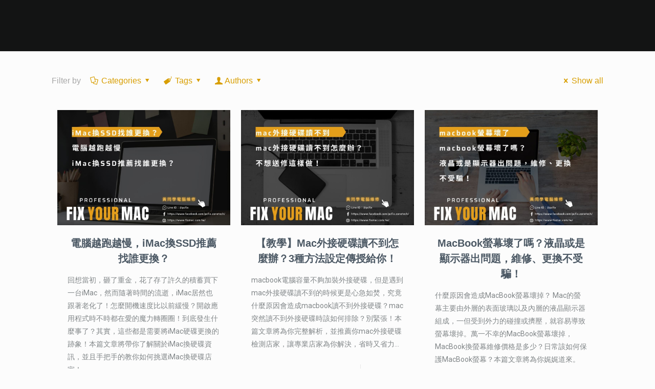

--- FILE ---
content_type: text/html; charset=UTF-8
request_url: https://www.fixmac.com.tw/category/fix-mac/hhd-ssd/
body_size: 35560
content:
<!DOCTYPE html>
<html lang="zh-TW" prefix="og: https://ogp.me/ns#" class="no-js " >

<head><meta charset="UTF-8" /><script>if(navigator.userAgent.match(/MSIE|Internet Explorer/i)||navigator.userAgent.match(/Trident\/7\..*?rv:11/i)){var href=document.location.href;if(!href.match(/[?&]nowprocket/)){if(href.indexOf("?")==-1){if(href.indexOf("#")==-1){document.location.href=href+"?nowprocket=1"}else{document.location.href=href.replace("#","?nowprocket=1#")}}else{if(href.indexOf("#")==-1){document.location.href=href+"&nowprocket=1"}else{document.location.href=href.replace("#","&nowprocket=1#")}}}}</script><script>class RocketLazyLoadScripts{constructor(){this.v="1.2.3",this.triggerEvents=["keydown","mousedown","mousemove","touchmove","touchstart","touchend","wheel"],this.userEventHandler=this._triggerListener.bind(this),this.touchStartHandler=this._onTouchStart.bind(this),this.touchMoveHandler=this._onTouchMove.bind(this),this.touchEndHandler=this._onTouchEnd.bind(this),this.clickHandler=this._onClick.bind(this),this.interceptedClicks=[],window.addEventListener("pageshow",t=>{this.persisted=t.persisted}),window.addEventListener("DOMContentLoaded",()=>{this._preconnect3rdParties()}),this.delayedScripts={normal:[],async:[],defer:[]},this.trash=[],this.allJQueries=[]}_addUserInteractionListener(t){if(document.hidden){t._triggerListener();return}this.triggerEvents.forEach(e=>window.addEventListener(e,t.userEventHandler,{passive:!0})),window.addEventListener("touchstart",t.touchStartHandler,{passive:!0}),window.addEventListener("mousedown",t.touchStartHandler),document.addEventListener("visibilitychange",t.userEventHandler)}_removeUserInteractionListener(){this.triggerEvents.forEach(t=>window.removeEventListener(t,this.userEventHandler,{passive:!0})),document.removeEventListener("visibilitychange",this.userEventHandler)}_onTouchStart(t){"HTML"!==t.target.tagName&&(window.addEventListener("touchend",this.touchEndHandler),window.addEventListener("mouseup",this.touchEndHandler),window.addEventListener("touchmove",this.touchMoveHandler,{passive:!0}),window.addEventListener("mousemove",this.touchMoveHandler),t.target.addEventListener("click",this.clickHandler),this._renameDOMAttribute(t.target,"onclick","rocket-onclick"),this._pendingClickStarted())}_onTouchMove(t){window.removeEventListener("touchend",this.touchEndHandler),window.removeEventListener("mouseup",this.touchEndHandler),window.removeEventListener("touchmove",this.touchMoveHandler,{passive:!0}),window.removeEventListener("mousemove",this.touchMoveHandler),t.target.removeEventListener("click",this.clickHandler),this._renameDOMAttribute(t.target,"rocket-onclick","onclick"),this._pendingClickFinished()}_onTouchEnd(t){window.removeEventListener("touchend",this.touchEndHandler),window.removeEventListener("mouseup",this.touchEndHandler),window.removeEventListener("touchmove",this.touchMoveHandler,{passive:!0}),window.removeEventListener("mousemove",this.touchMoveHandler)}_onClick(t){t.target.removeEventListener("click",this.clickHandler),this._renameDOMAttribute(t.target,"rocket-onclick","onclick"),this.interceptedClicks.push(t),t.preventDefault(),t.stopPropagation(),t.stopImmediatePropagation(),this._pendingClickFinished()}_replayClicks(){window.removeEventListener("touchstart",this.touchStartHandler,{passive:!0}),window.removeEventListener("mousedown",this.touchStartHandler),this.interceptedClicks.forEach(t=>{t.target.dispatchEvent(new MouseEvent("click",{view:t.view,bubbles:!0,cancelable:!0}))})}_waitForPendingClicks(){return new Promise(t=>{this._isClickPending?this._pendingClickFinished=t:t()})}_pendingClickStarted(){this._isClickPending=!0}_pendingClickFinished(){this._isClickPending=!1}_renameDOMAttribute(t,e,r){t.hasAttribute&&t.hasAttribute(e)&&(event.target.setAttribute(r,event.target.getAttribute(e)),event.target.removeAttribute(e))}_triggerListener(){this._removeUserInteractionListener(this),"loading"===document.readyState?document.addEventListener("DOMContentLoaded",this._loadEverythingNow.bind(this)):this._loadEverythingNow()}_preconnect3rdParties(){let t=[];document.querySelectorAll("script[type=rocketlazyloadscript]").forEach(e=>{if(e.hasAttribute("src")){let r=new URL(e.src).origin;r!==location.origin&&t.push({src:r,crossOrigin:e.crossOrigin||"module"===e.getAttribute("data-rocket-type")})}}),t=[...new Map(t.map(t=>[JSON.stringify(t),t])).values()],this._batchInjectResourceHints(t,"preconnect")}async _loadEverythingNow(){this.lastBreath=Date.now(),this._delayEventListeners(this),this._delayJQueryReady(this),this._handleDocumentWrite(),this._registerAllDelayedScripts(),this._preloadAllScripts(),await this._loadScriptsFromList(this.delayedScripts.normal),await this._loadScriptsFromList(this.delayedScripts.defer),await this._loadScriptsFromList(this.delayedScripts.async);try{await this._triggerDOMContentLoaded(),await this._triggerWindowLoad()}catch(t){console.error(t)}window.dispatchEvent(new Event("rocket-allScriptsLoaded")),this._waitForPendingClicks().then(()=>{this._replayClicks()}),this._emptyTrash()}_registerAllDelayedScripts(){document.querySelectorAll("script[type=rocketlazyloadscript]").forEach(t=>{t.hasAttribute("data-rocket-src")?t.hasAttribute("async")&&!1!==t.async?this.delayedScripts.async.push(t):t.hasAttribute("defer")&&!1!==t.defer||"module"===t.getAttribute("data-rocket-type")?this.delayedScripts.defer.push(t):this.delayedScripts.normal.push(t):this.delayedScripts.normal.push(t)})}async _transformScript(t){return new Promise((await this._littleBreath(),navigator.userAgent.indexOf("Firefox/")>0||""===navigator.vendor)?e=>{let r=document.createElement("script");[...t.attributes].forEach(t=>{let e=t.nodeName;"type"!==e&&("data-rocket-type"===e&&(e="type"),"data-rocket-src"===e&&(e="src"),r.setAttribute(e,t.nodeValue))}),t.text&&(r.text=t.text),r.hasAttribute("src")?(r.addEventListener("load",e),r.addEventListener("error",e)):(r.text=t.text,e());try{t.parentNode.replaceChild(r,t)}catch(i){e()}}:async e=>{function r(){t.setAttribute("data-rocket-status","failed"),e()}try{let i=t.getAttribute("data-rocket-type"),n=t.getAttribute("data-rocket-src");t.text,i?(t.type=i,t.removeAttribute("data-rocket-type")):t.removeAttribute("type"),t.addEventListener("load",function r(){t.setAttribute("data-rocket-status","executed"),e()}),t.addEventListener("error",r),n?(t.removeAttribute("data-rocket-src"),t.src=n):t.src="data:text/javascript;base64,"+window.btoa(unescape(encodeURIComponent(t.text)))}catch(s){r()}})}async _loadScriptsFromList(t){let e=t.shift();return e&&e.isConnected?(await this._transformScript(e),this._loadScriptsFromList(t)):Promise.resolve()}_preloadAllScripts(){this._batchInjectResourceHints([...this.delayedScripts.normal,...this.delayedScripts.defer,...this.delayedScripts.async],"preload")}_batchInjectResourceHints(t,e){var r=document.createDocumentFragment();t.forEach(t=>{let i=t.getAttribute&&t.getAttribute("data-rocket-src")||t.src;if(i){let n=document.createElement("link");n.href=i,n.rel=e,"preconnect"!==e&&(n.as="script"),t.getAttribute&&"module"===t.getAttribute("data-rocket-type")&&(n.crossOrigin=!0),t.crossOrigin&&(n.crossOrigin=t.crossOrigin),t.integrity&&(n.integrity=t.integrity),r.appendChild(n),this.trash.push(n)}}),document.head.appendChild(r)}_delayEventListeners(t){let e={};function r(t,r){!function t(r){!e[r]&&(e[r]={originalFunctions:{add:r.addEventListener,remove:r.removeEventListener},eventsToRewrite:[]},r.addEventListener=function(){arguments[0]=i(arguments[0]),e[r].originalFunctions.add.apply(r,arguments)},r.removeEventListener=function(){arguments[0]=i(arguments[0]),e[r].originalFunctions.remove.apply(r,arguments)});function i(t){return e[r].eventsToRewrite.indexOf(t)>=0?"rocket-"+t:t}}(t),e[t].eventsToRewrite.push(r)}function i(t,e){let r=t[e];Object.defineProperty(t,e,{get:()=>r||function(){},set(i){t["rocket"+e]=r=i}})}r(document,"DOMContentLoaded"),r(window,"DOMContentLoaded"),r(window,"load"),r(window,"pageshow"),r(document,"readystatechange"),i(document,"onreadystatechange"),i(window,"onload"),i(window,"onpageshow")}_delayJQueryReady(t){let e;function r(r){if(r&&r.fn&&!t.allJQueries.includes(r)){r.fn.ready=r.fn.init.prototype.ready=function(e){return t.domReadyFired?e.bind(document)(r):document.addEventListener("rocket-DOMContentLoaded",()=>e.bind(document)(r)),r([])};let i=r.fn.on;r.fn.on=r.fn.init.prototype.on=function(){if(this[0]===window){function t(t){return t.split(" ").map(t=>"load"===t||0===t.indexOf("load.")?"rocket-jquery-load":t).join(" ")}"string"==typeof arguments[0]||arguments[0]instanceof String?arguments[0]=t(arguments[0]):"object"==typeof arguments[0]&&Object.keys(arguments[0]).forEach(e=>{let r=arguments[0][e];delete arguments[0][e],arguments[0][t(e)]=r})}return i.apply(this,arguments),this},t.allJQueries.push(r)}e=r}r(window.jQuery),Object.defineProperty(window,"jQuery",{get:()=>e,set(t){r(t)}})}async _triggerDOMContentLoaded(){this.domReadyFired=!0,await this._littleBreath(),document.dispatchEvent(new Event("rocket-DOMContentLoaded")),await this._littleBreath(),window.dispatchEvent(new Event("rocket-DOMContentLoaded")),await this._littleBreath(),document.dispatchEvent(new Event("rocket-readystatechange")),await this._littleBreath(),document.rocketonreadystatechange&&document.rocketonreadystatechange()}async _triggerWindowLoad(){await this._littleBreath(),window.dispatchEvent(new Event("rocket-load")),await this._littleBreath(),window.rocketonload&&window.rocketonload(),await this._littleBreath(),this.allJQueries.forEach(t=>t(window).trigger("rocket-jquery-load")),await this._littleBreath();let t=new Event("rocket-pageshow");t.persisted=this.persisted,window.dispatchEvent(t),await this._littleBreath(),window.rocketonpageshow&&window.rocketonpageshow({persisted:this.persisted})}_handleDocumentWrite(){let t=new Map;document.write=document.writeln=function(e){let r=document.currentScript;r||console.error("WPRocket unable to document.write this: "+e);let i=document.createRange(),n=r.parentElement,s=t.get(r);void 0===s&&(s=r.nextSibling,t.set(r,s));let a=document.createDocumentFragment();i.setStart(a,0),a.appendChild(i.createContextualFragment(e)),n.insertBefore(a,s)}}async _littleBreath(){Date.now()-this.lastBreath>45&&(await this._requestAnimFrame(),this.lastBreath=Date.now())}async _requestAnimFrame(){return document.hidden?new Promise(t=>setTimeout(t)):new Promise(t=>requestAnimationFrame(t))}_emptyTrash(){this.trash.forEach(t=>t.remove())}static run(){let t=new RocketLazyLoadScripts;t._addUserInteractionListener(t)}}RocketLazyLoadScripts.run();</script>


<!-- Google Tag Manager -->
<script type="rocketlazyloadscript">(function(w,d,s,l,i){w[l]=w[l]||[];w[l].push({'gtm.start':
new Date().getTime(),event:'gtm.js'});var f=d.getElementsByTagName(s)[0],
j=d.createElement(s),dl=l!='dataLayer'?'&l='+l:'';j.async=true;j.src=
'https://www.googletagmanager.com/gtm.js?id='+i+dl;f.parentNode.insertBefore(j,f);
})(window,document,'script','dataLayer','GTM-5WMK6KL');</script>
<!-- End Google Tag Manager -->


<meta name="google-site-verification" content="0_ZNv4KVOI3eslJW63C-g5mGL2WNOZlhY96z1Dm_kkU" /><meta name="format-detection" content="telephone=no">
<meta name="viewport" content="width=device-width, initial-scale=1, maximum-scale=1" />
<link rel="shortcut icon" href="https://www.fixmac.com.tw/wp-content/uploads/2022/06/logo-mini.png" type="image/x-icon" />
<meta name="theme-color" content="#ffffff" media="(prefers-color-scheme: light)">
<meta name="theme-color" content="#ffffff" media="(prefers-color-scheme: dark)">

<!-- Search Engine Optimization by Rank Math PRO - https://rankmath.com/ -->
<title>mac硬碟 - 台北MAC維修中心</title><link rel="preload" as="style" href="https://fonts.googleapis.com/css?family=Roboto%3A1%2C300%2C400%2C400italic%2C500%2C700%2C700italic%7CRoboto%20Slab%3A1%2C300%2C400%2C400italic%2C500%2C700%2C700italic&#038;display=swap" /><link rel="stylesheet" href="https://fonts.googleapis.com/css?family=Roboto%3A1%2C300%2C400%2C400italic%2C500%2C700%2C700italic%7CRoboto%20Slab%3A1%2C300%2C400%2C400italic%2C500%2C700%2C700italic&#038;display=swap" media="print" onload="this.media='all'" /><noscript><link rel="stylesheet" href="https://fonts.googleapis.com/css?family=Roboto%3A1%2C300%2C400%2C400italic%2C500%2C700%2C700italic%7CRoboto%20Slab%3A1%2C300%2C400%2C400italic%2C500%2C700%2C700italic&#038;display=swap" /></noscript>
<meta name="robots" content="index, follow, max-snippet:-1, max-video-preview:-1, max-image-preview:large"/>
<link rel="canonical" href="https://www.fixmac.com.tw/category/fix-mac/hhd-ssd/" />
<link rel="next" href="https://www.fixmac.com.tw/category/fix-mac/hhd-ssd/page/2/" />
<meta property="og:locale" content="zh_TW" />
<meta property="og:type" content="article" />
<meta property="og:title" content="mac硬碟 - 台北MAC維修中心" />
<meta property="og:url" content="https://www.fixmac.com.tw/category/fix-mac/hhd-ssd/" />
<meta property="og:site_name" content="台北MAC維修中心" />
<meta name="twitter:card" content="summary_large_image" />
<meta name="twitter:title" content="mac硬碟 - 台北MAC維修中心" />
<meta name="twitter:label1" content="文章" />
<meta name="twitter:data1" content="17" />
<script type="application/ld+json" class="rank-math-schema-pro">{"@context":"https://schema.org","@graph":[{"@type":"Organization","@id":"https://www.fixmac.com.tw/#organization","name":"\u53f0\u5317MAC\u7dad\u4fee\u4e2d\u5fc3","url":"https://www.fixmac.com.tw","logo":{"@type":"ImageObject","@id":"https://www.fixmac.com.tw/#logo","url":"https://www.fixmac.com.tw/wp-content/uploads/2017/07/cropped-logo.png","contentUrl":"https://www.fixmac.com.tw/wp-content/uploads/2017/07/cropped-logo.png","caption":"\u53f0\u5317MAC\u7dad\u4fee\u4e2d\u5fc3","inLanguage":"zh-TW","width":"539","height":"250"}},{"@type":"WebSite","@id":"https://www.fixmac.com.tw/#website","url":"https://www.fixmac.com.tw","name":"\u53f0\u5317MAC\u7dad\u4fee\u4e2d\u5fc3","publisher":{"@id":"https://www.fixmac.com.tw/#organization"},"inLanguage":"zh-TW"},{"@type":"CollectionPage","@id":"https://www.fixmac.com.tw/category/fix-mac/hhd-ssd/#webpage","url":"https://www.fixmac.com.tw/category/fix-mac/hhd-ssd/","name":"mac\u786c\u789f - \u53f0\u5317MAC\u7dad\u4fee\u4e2d\u5fc3","isPartOf":{"@id":"https://www.fixmac.com.tw/#website"},"inLanguage":"zh-TW"}]}</script>
<!-- /Rank Math WordPress SEO plugin -->

<link rel='dns-prefetch' href='//fonts.googleapis.com' />
<link href='https://fonts.gstatic.com' crossorigin rel='preconnect' />
<link rel="alternate" type="application/rss+xml" title="訂閱《台北MAC維修中心》&raquo; 資訊提供" href="https://www.fixmac.com.tw/feed/" />
<link rel="alternate" type="application/rss+xml" title="訂閱《台北MAC維修中心》&raquo; 留言的資訊提供" href="https://www.fixmac.com.tw/comments/feed/" />
<link rel="alternate" type="application/rss+xml" title="訂閱《台北MAC維修中心》&raquo; 分類〈mac硬碟〉的資訊提供" href="https://www.fixmac.com.tw/category/fix-mac/hhd-ssd/feed/" />
<style type="text/css">
img.wp-smiley,
img.emoji {
	display: inline !important;
	border: none !important;
	box-shadow: none !important;
	height: 1em !important;
	width: 1em !important;
	margin: 0 0.07em !important;
	vertical-align: -0.1em !important;
	background: none !important;
	padding: 0 !important;
}
</style>
	<link rel='stylesheet' id='wp-block-library-css' href='https://www.fixmac.com.tw/wp-includes/css/dist/block-library/style.min.css?ver=6.2.8' type='text/css' media='all' />
<link rel='stylesheet' id='classic-theme-styles-css' href='https://www.fixmac.com.tw/wp-includes/css/classic-themes.min.css?ver=6.2.8' type='text/css' media='all' />
<style id='global-styles-inline-css' type='text/css'>
body{--wp--preset--color--black: #000000;--wp--preset--color--cyan-bluish-gray: #abb8c3;--wp--preset--color--white: #ffffff;--wp--preset--color--pale-pink: #f78da7;--wp--preset--color--vivid-red: #cf2e2e;--wp--preset--color--luminous-vivid-orange: #ff6900;--wp--preset--color--luminous-vivid-amber: #fcb900;--wp--preset--color--light-green-cyan: #7bdcb5;--wp--preset--color--vivid-green-cyan: #00d084;--wp--preset--color--pale-cyan-blue: #8ed1fc;--wp--preset--color--vivid-cyan-blue: #0693e3;--wp--preset--color--vivid-purple: #9b51e0;--wp--preset--gradient--vivid-cyan-blue-to-vivid-purple: linear-gradient(135deg,rgba(6,147,227,1) 0%,rgb(155,81,224) 100%);--wp--preset--gradient--light-green-cyan-to-vivid-green-cyan: linear-gradient(135deg,rgb(122,220,180) 0%,rgb(0,208,130) 100%);--wp--preset--gradient--luminous-vivid-amber-to-luminous-vivid-orange: linear-gradient(135deg,rgba(252,185,0,1) 0%,rgba(255,105,0,1) 100%);--wp--preset--gradient--luminous-vivid-orange-to-vivid-red: linear-gradient(135deg,rgba(255,105,0,1) 0%,rgb(207,46,46) 100%);--wp--preset--gradient--very-light-gray-to-cyan-bluish-gray: linear-gradient(135deg,rgb(238,238,238) 0%,rgb(169,184,195) 100%);--wp--preset--gradient--cool-to-warm-spectrum: linear-gradient(135deg,rgb(74,234,220) 0%,rgb(151,120,209) 20%,rgb(207,42,186) 40%,rgb(238,44,130) 60%,rgb(251,105,98) 80%,rgb(254,248,76) 100%);--wp--preset--gradient--blush-light-purple: linear-gradient(135deg,rgb(255,206,236) 0%,rgb(152,150,240) 100%);--wp--preset--gradient--blush-bordeaux: linear-gradient(135deg,rgb(254,205,165) 0%,rgb(254,45,45) 50%,rgb(107,0,62) 100%);--wp--preset--gradient--luminous-dusk: linear-gradient(135deg,rgb(255,203,112) 0%,rgb(199,81,192) 50%,rgb(65,88,208) 100%);--wp--preset--gradient--pale-ocean: linear-gradient(135deg,rgb(255,245,203) 0%,rgb(182,227,212) 50%,rgb(51,167,181) 100%);--wp--preset--gradient--electric-grass: linear-gradient(135deg,rgb(202,248,128) 0%,rgb(113,206,126) 100%);--wp--preset--gradient--midnight: linear-gradient(135deg,rgb(2,3,129) 0%,rgb(40,116,252) 100%);--wp--preset--duotone--dark-grayscale: url('#wp-duotone-dark-grayscale');--wp--preset--duotone--grayscale: url('#wp-duotone-grayscale');--wp--preset--duotone--purple-yellow: url('#wp-duotone-purple-yellow');--wp--preset--duotone--blue-red: url('#wp-duotone-blue-red');--wp--preset--duotone--midnight: url('#wp-duotone-midnight');--wp--preset--duotone--magenta-yellow: url('#wp-duotone-magenta-yellow');--wp--preset--duotone--purple-green: url('#wp-duotone-purple-green');--wp--preset--duotone--blue-orange: url('#wp-duotone-blue-orange');--wp--preset--font-size--small: 13px;--wp--preset--font-size--medium: 20px;--wp--preset--font-size--large: 36px;--wp--preset--font-size--x-large: 42px;--wp--preset--spacing--20: 0.44rem;--wp--preset--spacing--30: 0.67rem;--wp--preset--spacing--40: 1rem;--wp--preset--spacing--50: 1.5rem;--wp--preset--spacing--60: 2.25rem;--wp--preset--spacing--70: 3.38rem;--wp--preset--spacing--80: 5.06rem;--wp--preset--shadow--natural: 6px 6px 9px rgba(0, 0, 0, 0.2);--wp--preset--shadow--deep: 12px 12px 50px rgba(0, 0, 0, 0.4);--wp--preset--shadow--sharp: 6px 6px 0px rgba(0, 0, 0, 0.2);--wp--preset--shadow--outlined: 6px 6px 0px -3px rgba(255, 255, 255, 1), 6px 6px rgba(0, 0, 0, 1);--wp--preset--shadow--crisp: 6px 6px 0px rgba(0, 0, 0, 1);}:where(.is-layout-flex){gap: 0.5em;}body .is-layout-flow > .alignleft{float: left;margin-inline-start: 0;margin-inline-end: 2em;}body .is-layout-flow > .alignright{float: right;margin-inline-start: 2em;margin-inline-end: 0;}body .is-layout-flow > .aligncenter{margin-left: auto !important;margin-right: auto !important;}body .is-layout-constrained > .alignleft{float: left;margin-inline-start: 0;margin-inline-end: 2em;}body .is-layout-constrained > .alignright{float: right;margin-inline-start: 2em;margin-inline-end: 0;}body .is-layout-constrained > .aligncenter{margin-left: auto !important;margin-right: auto !important;}body .is-layout-constrained > :where(:not(.alignleft):not(.alignright):not(.alignfull)){max-width: var(--wp--style--global--content-size);margin-left: auto !important;margin-right: auto !important;}body .is-layout-constrained > .alignwide{max-width: var(--wp--style--global--wide-size);}body .is-layout-flex{display: flex;}body .is-layout-flex{flex-wrap: wrap;align-items: center;}body .is-layout-flex > *{margin: 0;}:where(.wp-block-columns.is-layout-flex){gap: 2em;}.has-black-color{color: var(--wp--preset--color--black) !important;}.has-cyan-bluish-gray-color{color: var(--wp--preset--color--cyan-bluish-gray) !important;}.has-white-color{color: var(--wp--preset--color--white) !important;}.has-pale-pink-color{color: var(--wp--preset--color--pale-pink) !important;}.has-vivid-red-color{color: var(--wp--preset--color--vivid-red) !important;}.has-luminous-vivid-orange-color{color: var(--wp--preset--color--luminous-vivid-orange) !important;}.has-luminous-vivid-amber-color{color: var(--wp--preset--color--luminous-vivid-amber) !important;}.has-light-green-cyan-color{color: var(--wp--preset--color--light-green-cyan) !important;}.has-vivid-green-cyan-color{color: var(--wp--preset--color--vivid-green-cyan) !important;}.has-pale-cyan-blue-color{color: var(--wp--preset--color--pale-cyan-blue) !important;}.has-vivid-cyan-blue-color{color: var(--wp--preset--color--vivid-cyan-blue) !important;}.has-vivid-purple-color{color: var(--wp--preset--color--vivid-purple) !important;}.has-black-background-color{background-color: var(--wp--preset--color--black) !important;}.has-cyan-bluish-gray-background-color{background-color: var(--wp--preset--color--cyan-bluish-gray) !important;}.has-white-background-color{background-color: var(--wp--preset--color--white) !important;}.has-pale-pink-background-color{background-color: var(--wp--preset--color--pale-pink) !important;}.has-vivid-red-background-color{background-color: var(--wp--preset--color--vivid-red) !important;}.has-luminous-vivid-orange-background-color{background-color: var(--wp--preset--color--luminous-vivid-orange) !important;}.has-luminous-vivid-amber-background-color{background-color: var(--wp--preset--color--luminous-vivid-amber) !important;}.has-light-green-cyan-background-color{background-color: var(--wp--preset--color--light-green-cyan) !important;}.has-vivid-green-cyan-background-color{background-color: var(--wp--preset--color--vivid-green-cyan) !important;}.has-pale-cyan-blue-background-color{background-color: var(--wp--preset--color--pale-cyan-blue) !important;}.has-vivid-cyan-blue-background-color{background-color: var(--wp--preset--color--vivid-cyan-blue) !important;}.has-vivid-purple-background-color{background-color: var(--wp--preset--color--vivid-purple) !important;}.has-black-border-color{border-color: var(--wp--preset--color--black) !important;}.has-cyan-bluish-gray-border-color{border-color: var(--wp--preset--color--cyan-bluish-gray) !important;}.has-white-border-color{border-color: var(--wp--preset--color--white) !important;}.has-pale-pink-border-color{border-color: var(--wp--preset--color--pale-pink) !important;}.has-vivid-red-border-color{border-color: var(--wp--preset--color--vivid-red) !important;}.has-luminous-vivid-orange-border-color{border-color: var(--wp--preset--color--luminous-vivid-orange) !important;}.has-luminous-vivid-amber-border-color{border-color: var(--wp--preset--color--luminous-vivid-amber) !important;}.has-light-green-cyan-border-color{border-color: var(--wp--preset--color--light-green-cyan) !important;}.has-vivid-green-cyan-border-color{border-color: var(--wp--preset--color--vivid-green-cyan) !important;}.has-pale-cyan-blue-border-color{border-color: var(--wp--preset--color--pale-cyan-blue) !important;}.has-vivid-cyan-blue-border-color{border-color: var(--wp--preset--color--vivid-cyan-blue) !important;}.has-vivid-purple-border-color{border-color: var(--wp--preset--color--vivid-purple) !important;}.has-vivid-cyan-blue-to-vivid-purple-gradient-background{background: var(--wp--preset--gradient--vivid-cyan-blue-to-vivid-purple) !important;}.has-light-green-cyan-to-vivid-green-cyan-gradient-background{background: var(--wp--preset--gradient--light-green-cyan-to-vivid-green-cyan) !important;}.has-luminous-vivid-amber-to-luminous-vivid-orange-gradient-background{background: var(--wp--preset--gradient--luminous-vivid-amber-to-luminous-vivid-orange) !important;}.has-luminous-vivid-orange-to-vivid-red-gradient-background{background: var(--wp--preset--gradient--luminous-vivid-orange-to-vivid-red) !important;}.has-very-light-gray-to-cyan-bluish-gray-gradient-background{background: var(--wp--preset--gradient--very-light-gray-to-cyan-bluish-gray) !important;}.has-cool-to-warm-spectrum-gradient-background{background: var(--wp--preset--gradient--cool-to-warm-spectrum) !important;}.has-blush-light-purple-gradient-background{background: var(--wp--preset--gradient--blush-light-purple) !important;}.has-blush-bordeaux-gradient-background{background: var(--wp--preset--gradient--blush-bordeaux) !important;}.has-luminous-dusk-gradient-background{background: var(--wp--preset--gradient--luminous-dusk) !important;}.has-pale-ocean-gradient-background{background: var(--wp--preset--gradient--pale-ocean) !important;}.has-electric-grass-gradient-background{background: var(--wp--preset--gradient--electric-grass) !important;}.has-midnight-gradient-background{background: var(--wp--preset--gradient--midnight) !important;}.has-small-font-size{font-size: var(--wp--preset--font-size--small) !important;}.has-medium-font-size{font-size: var(--wp--preset--font-size--medium) !important;}.has-large-font-size{font-size: var(--wp--preset--font-size--large) !important;}.has-x-large-font-size{font-size: var(--wp--preset--font-size--x-large) !important;}
.wp-block-navigation a:where(:not(.wp-element-button)){color: inherit;}
:where(.wp-block-columns.is-layout-flex){gap: 2em;}
.wp-block-pullquote{font-size: 1.5em;line-height: 1.6;}
</style>
<link rel='stylesheet' id='contact-form-7-css' href='https://www.fixmac.com.tw/wp-content/plugins/contact-form-7/includes/css/styles.css?ver=5.7.7' type='text/css' media='all' />
<link rel='stylesheet' id='rs-plugin-settings-css' href='https://www.fixmac.com.tw/wp-content/plugins/revslider/public/assets/css/settings.css?ver=5.4.8.3' type='text/css' media='all' />
<style id='rs-plugin-settings-inline-css' type='text/css'>
h1,h2,h3,p{font-family:Arial,"微軟正黑體","Microsoft JhengHei","Times New Roman",Times,serif!important}
</style>
<link rel='stylesheet' id='mfn-be-css' href='https://www.fixmac.com.tw/wp-content/themes/betheme/css/be.css?ver=27.0.7' type='text/css' media='all' />
<link rel='stylesheet' id='mfn-animations-css' href='https://www.fixmac.com.tw/wp-content/themes/betheme/assets/animations/animations.min.css?ver=27.0.7' type='text/css' media='all' />
<link rel='stylesheet' id='mfn-font-awesome-css' href='https://www.fixmac.com.tw/wp-content/themes/betheme/fonts/fontawesome/fontawesome.css?ver=27.0.7' type='text/css' media='all' />
<link rel='stylesheet' id='mfn-jplayer-css' href='https://www.fixmac.com.tw/wp-content/themes/betheme/assets/jplayer/css/jplayer.blue.monday.min.css?ver=27.0.7' type='text/css' media='all' />
<link rel='stylesheet' id='mfn-responsive-css' href='https://www.fixmac.com.tw/wp-content/themes/betheme/css/responsive.css?ver=27.0.7' type='text/css' media='all' />

<style id='mfn-dynamic-inline-css' type='text/css'>
html{background-color:#FCFCFC}#Wrapper,#Content,.mfn-popup .mfn-popup-content,.mfn-off-canvas-sidebar .mfn-off-canvas-content-wrapper,.mfn-cart-holder,.mfn-header-login,#Top_bar .search_wrapper,#Top_bar .top_bar_right .mfn-live-search-box,.column_livesearch .mfn-live-search-wrapper,.column_livesearch .mfn-live-search-box{background-color:#FCFCFC}.layout-boxed.mfn-bebuilder-header.mfn-ui #Wrapper .mfn-only-sample-content{background-color:#FCFCFC}body:not(.template-slider) #Header{min-height:0px}body.header-below:not(.template-slider) #Header{padding-top:0px}#Subheader{padding:50px}#Footer .widgets_wrapper{padding:70px 0}body,button,span.date_label,.timeline_items li h3 span,input[type="submit"],input[type="reset"],input[type="button"],input[type="date"],input[type="text"],input[type="password"],input[type="tel"],input[type="email"],textarea,select,.offer_li .title h3,.mfn-menu-item-megamenu{font-family:"Roboto",-apple-system,BlinkMacSystemFont,"Segoe UI",Roboto,Oxygen-Sans,Ubuntu,Cantarell,"Helvetica Neue",sans-serif}#menu > ul > li > a,a.action_button,#overlay-menu ul li a{font-family:"Roboto Slab",-apple-system,BlinkMacSystemFont,"Segoe UI",Roboto,Oxygen-Sans,Ubuntu,Cantarell,"Helvetica Neue",sans-serif}#Subheader .title{font-family:"Roboto Slab",-apple-system,BlinkMacSystemFont,"Segoe UI",Roboto,Oxygen-Sans,Ubuntu,Cantarell,"Helvetica Neue",sans-serif}h1,h2,h3,h4,.text-logo #logo{font-family:"Roboto Slab",-apple-system,BlinkMacSystemFont,"Segoe UI",Roboto,Oxygen-Sans,Ubuntu,Cantarell,"Helvetica Neue",sans-serif}h5,h6{font-family:"Roboto Slab",-apple-system,BlinkMacSystemFont,"Segoe UI",Roboto,Oxygen-Sans,Ubuntu,Cantarell,"Helvetica Neue",sans-serif}blockquote{font-family:"Roboto",-apple-system,BlinkMacSystemFont,"Segoe UI",Roboto,Oxygen-Sans,Ubuntu,Cantarell,"Helvetica Neue",sans-serif}.chart_box .chart .num,.counter .desc_wrapper .number-wrapper,.how_it_works .image .number,.pricing-box .plan-header .price,.quick_fact .number-wrapper,.woocommerce .product div.entry-summary .price{font-family:"Roboto Slab",-apple-system,BlinkMacSystemFont,"Segoe UI",Roboto,Oxygen-Sans,Ubuntu,Cantarell,"Helvetica Neue",sans-serif}body,.mfn-menu-item-megamenu{font-size:14px;line-height:25px;font-weight:400;letter-spacing:0px}.big{font-size:16px;line-height:28px;font-weight:400;letter-spacing:0px}#menu > ul > li > a,a.action_button,#overlay-menu ul li a{font-size:16px;font-weight:400;letter-spacing:0px}#overlay-menu ul li a{line-height:24px}#Subheader .title{font-size:70px;line-height:75px;font-weight:400;letter-spacing:1px}h1,.text-logo #logo{font-size:70px;line-height:75px;font-weight:400;letter-spacing:0px}h2{font-size:42px;line-height:50px;font-weight:300;letter-spacing:0px}h3,.woocommerce ul.products li.product h3,.woocommerce #customer_login h2{font-size:26px;line-height:34px;font-weight:400;letter-spacing:0px}h4,.woocommerce .woocommerce-order-details__title,.woocommerce .wc-bacs-bank-details-heading,.woocommerce .woocommerce-customer-details h2{font-size:22px;line-height:26px;font-weight:700;letter-spacing:0px}h5{font-size:18px;line-height:26px;font-weight:300;letter-spacing:0px}h6{font-size:14px;line-height:25px;font-weight:400;letter-spacing:0px}#Intro .intro-title{font-size:70px;line-height:70px;font-weight:400;letter-spacing:0px}@media only screen and (min-width:768px) and (max-width:959px){body,.mfn-menu-item-megamenu{font-size:13px;line-height:21px;font-weight:400;letter-spacing:0px}.big{font-size:14px;line-height:24px;font-weight:400;letter-spacing:0px}#menu > ul > li > a,a.action_button,#overlay-menu ul li a{font-size:14px;font-weight:400;letter-spacing:0px}#overlay-menu ul li a{line-height:21px}#Subheader .title{font-size:60px;line-height:64px;font-weight:400;letter-spacing:1px}h1,.text-logo #logo{font-size:60px;line-height:64px;font-weight:400;letter-spacing:0px}h2{font-size:36px;line-height:43px;font-weight:300;letter-spacing:0px}h3,.woocommerce ul.products li.product h3,.woocommerce #customer_login h2{font-size:22px;line-height:29px;font-weight:400;letter-spacing:0px}h4,.woocommerce .woocommerce-order-details__title,.woocommerce .wc-bacs-bank-details-heading,.woocommerce .woocommerce-customer-details h2{font-size:19px;line-height:22px;font-weight:700;letter-spacing:0px}h5{font-size:15px;line-height:22px;font-weight:300;letter-spacing:0px}h6{font-size:13px;line-height:21px;font-weight:400;letter-spacing:0px}#Intro .intro-title{font-size:60px;line-height:60px;font-weight:400;letter-spacing:0px}blockquote{font-size:15px}.chart_box .chart .num{font-size:45px;line-height:45px}.counter .desc_wrapper .number-wrapper{font-size:45px;line-height:45px}.counter .desc_wrapper .title{font-size:14px;line-height:18px}.faq .question .title{font-size:14px}.fancy_heading .title{font-size:38px;line-height:38px}.offer .offer_li .desc_wrapper .title h3{font-size:32px;line-height:32px}.offer_thumb_ul li.offer_thumb_li .desc_wrapper .title h3{font-size:32px;line-height:32px}.pricing-box .plan-header h2{font-size:27px;line-height:27px}.pricing-box .plan-header .price > span{font-size:40px;line-height:40px}.pricing-box .plan-header .price sup.currency{font-size:18px;line-height:18px}.pricing-box .plan-header .price sup.period{font-size:14px;line-height:14px}.quick_fact .number-wrapper{font-size:80px;line-height:80px}.trailer_box .desc h2{font-size:27px;line-height:27px}.widget > h3{font-size:17px;line-height:20px}}@media only screen and (min-width:480px) and (max-width:767px){body,.mfn-menu-item-megamenu{font-size:13px;line-height:19px;font-weight:400;letter-spacing:0px}.big{font-size:13px;line-height:21px;font-weight:400;letter-spacing:0px}#menu > ul > li > a,a.action_button,#overlay-menu ul li a{font-size:13px;font-weight:400;letter-spacing:0px}#overlay-menu ul li a{line-height:19.5px}#Subheader .title{font-size:53px;line-height:56px;font-weight:400;letter-spacing:1px}h1,.text-logo #logo{font-size:53px;line-height:56px;font-weight:400;letter-spacing:0px}h2{font-size:32px;line-height:38px;font-weight:300;letter-spacing:0px}h3,.woocommerce ul.products li.product h3,.woocommerce #customer_login h2{font-size:20px;line-height:26px;font-weight:400;letter-spacing:0px}h4,.woocommerce .woocommerce-order-details__title,.woocommerce .wc-bacs-bank-details-heading,.woocommerce .woocommerce-customer-details h2{font-size:17px;line-height:20px;font-weight:700;letter-spacing:0px}h5{font-size:14px;line-height:20px;font-weight:300;letter-spacing:0px}h6{font-size:13px;line-height:19px;font-weight:400;letter-spacing:0px}#Intro .intro-title{font-size:53px;line-height:53px;font-weight:400;letter-spacing:0px}blockquote{font-size:14px}.chart_box .chart .num{font-size:40px;line-height:40px}.counter .desc_wrapper .number-wrapper{font-size:40px;line-height:40px}.counter .desc_wrapper .title{font-size:13px;line-height:16px}.faq .question .title{font-size:13px}.fancy_heading .title{font-size:34px;line-height:34px}.offer .offer_li .desc_wrapper .title h3{font-size:28px;line-height:28px}.offer_thumb_ul li.offer_thumb_li .desc_wrapper .title h3{font-size:28px;line-height:28px}.pricing-box .plan-header h2{font-size:24px;line-height:24px}.pricing-box .plan-header .price > span{font-size:34px;line-height:34px}.pricing-box .plan-header .price sup.currency{font-size:16px;line-height:16px}.pricing-box .plan-header .price sup.period{font-size:13px;line-height:13px}.quick_fact .number-wrapper{font-size:70px;line-height:70px}.trailer_box .desc h2{font-size:24px;line-height:24px}.widget > h3{font-size:16px;line-height:19px}}@media only screen and (max-width:479px){body,.mfn-menu-item-megamenu{font-size:13px;line-height:19px;font-weight:400;letter-spacing:0px}.big{font-size:13px;line-height:19px;font-weight:400;letter-spacing:0px}#menu > ul > li > a,a.action_button,#overlay-menu ul li a{font-size:13px;font-weight:400;letter-spacing:0px}#overlay-menu ul li a{line-height:19.5px}#Subheader .title{font-size:42px;line-height:45px;font-weight:400;letter-spacing:1px}h1,.text-logo #logo{font-size:42px;line-height:45px;font-weight:400;letter-spacing:0px}h2{font-size:25px;line-height:30px;font-weight:300;letter-spacing:0px}h3,.woocommerce ul.products li.product h3,.woocommerce #customer_login h2{font-size:16px;line-height:20px;font-weight:400;letter-spacing:0px}h4,.woocommerce .woocommerce-order-details__title,.woocommerce .wc-bacs-bank-details-heading,.woocommerce .woocommerce-customer-details h2{font-size:13px;line-height:19px;font-weight:700;letter-spacing:0px}h5{font-size:13px;line-height:19px;font-weight:300;letter-spacing:0px}h6{font-size:13px;line-height:19px;font-weight:400;letter-spacing:0px}#Intro .intro-title{font-size:42px;line-height:42px;font-weight:400;letter-spacing:0px}blockquote{font-size:13px}.chart_box .chart .num{font-size:35px;line-height:35px}.counter .desc_wrapper .number-wrapper{font-size:35px;line-height:35px}.counter .desc_wrapper .title{font-size:13px;line-height:26px}.faq .question .title{font-size:13px}.fancy_heading .title{font-size:30px;line-height:30px}.offer .offer_li .desc_wrapper .title h3{font-size:26px;line-height:26px}.offer_thumb_ul li.offer_thumb_li .desc_wrapper .title h3{font-size:26px;line-height:26px}.pricing-box .plan-header h2{font-size:21px;line-height:21px}.pricing-box .plan-header .price > span{font-size:32px;line-height:32px}.pricing-box .plan-header .price sup.currency{font-size:14px;line-height:14px}.pricing-box .plan-header .price sup.period{font-size:13px;line-height:13px}.quick_fact .number-wrapper{font-size:60px;line-height:60px}.trailer_box .desc h2{font-size:21px;line-height:21px}.widget > h3{font-size:15px;line-height:18px}}.with_aside .sidebar.columns{width:23%}.with_aside .sections_group{width:77%}.aside_both .sidebar.columns{width:18%}.aside_both .sidebar.sidebar-1{margin-left:-82%}.aside_both .sections_group{width:64%;margin-left:18%}@media only screen and (min-width:1240px){#Wrapper,.with_aside .content_wrapper{max-width:1122px}body.layout-boxed.mfn-header-scrolled .mfn-header-tmpl.mfn-sticky-layout-width{max-width:1122px;left:0;right:0;margin-left:auto;margin-right:auto}body.layout-boxed:not(.mfn-header-scrolled) .mfn-header-tmpl.mfn-header-layout-width,body.layout-boxed .mfn-header-tmpl.mfn-header-layout-width:not(.mfn-hasSticky){max-width:1122px;left:0;right:0;margin-left:auto;margin-right:auto}body.layout-boxed.mfn-bebuilder-header.mfn-ui .mfn-only-sample-content{max-width:1122px;margin-left:auto;margin-right:auto}.section_wrapper,.container{max-width:1102px}.layout-boxed.header-boxed #Top_bar.is-sticky{max-width:1122px}}@media only screen and (max-width:767px){.content_wrapper .section_wrapper,.container,.four.columns .widget-area{max-width:770px !important}}  .button-default .button,.button-flat .button,.button-round .button{background-color:#e7e7e7;color:#4b5864}.button-stroke .button{border-color:#e7e7e7;color:#4b5864}.button-stroke .button:hover{background-color:#e7e7e7;color:#fff}.button-default .button_theme,.button-default button,.button-default input[type="button"],.button-default input[type="reset"],.button-default input[type="submit"],.button-flat .button_theme,.button-flat button,.button-flat input[type="button"],.button-flat input[type="reset"],.button-flat input[type="submit"],.button-round .button_theme,.button-round button,.button-round input[type="button"],.button-round input[type="reset"],.button-round input[type="submit"],.woocommerce #respond input#submit,.woocommerce a.button:not(.default),.woocommerce button.button,.woocommerce input.button,.woocommerce #respond input#submit:hover,.woocommerce a.button:hover,.woocommerce button.button:hover,.woocommerce input.button:hover{color:#ffffff}.button-default #respond input#submit.alt.disabled,.button-default #respond input#submit.alt.disabled:hover,.button-default #respond input#submit.alt:disabled,.button-default #respond input#submit.alt:disabled:hover,.button-default #respond input#submit.alt:disabled[disabled],.button-default #respond input#submit.alt:disabled[disabled]:hover,.button-default a.button.alt.disabled,.button-default a.button.alt.disabled:hover,.button-default a.button.alt:disabled,.button-default a.button.alt:disabled:hover,.button-default a.button.alt:disabled[disabled],.button-default a.button.alt:disabled[disabled]:hover,.button-default button.button.alt.disabled,.button-default button.button.alt.disabled:hover,.button-default button.button.alt:disabled,.button-default button.button.alt:disabled:hover,.button-default button.button.alt:disabled[disabled],.button-default button.button.alt:disabled[disabled]:hover,.button-default input.button.alt.disabled,.button-default input.button.alt.disabled:hover,.button-default input.button.alt:disabled,.button-default input.button.alt:disabled:hover,.button-default input.button.alt:disabled[disabled],.button-default input.button.alt:disabled[disabled]:hover,.button-default #respond input#submit.alt,.button-default a.button.alt,.button-default button.button.alt,.button-default input.button.alt,.button-default #respond input#submit.alt:hover,.button-default a.button.alt:hover,.button-default button.button.alt:hover,.button-default input.button.alt:hover,.button-flat #respond input#submit.alt.disabled,.button-flat #respond input#submit.alt.disabled:hover,.button-flat #respond input#submit.alt:disabled,.button-flat #respond input#submit.alt:disabled:hover,.button-flat #respond input#submit.alt:disabled[disabled],.button-flat #respond input#submit.alt:disabled[disabled]:hover,.button-flat a.button.alt.disabled,.button-flat a.button.alt.disabled:hover,.button-flat a.button.alt:disabled,.button-flat a.button.alt:disabled:hover,.button-flat a.button.alt:disabled[disabled],.button-flat a.button.alt:disabled[disabled]:hover,.button-flat button.button.alt.disabled,.button-flat button.button.alt.disabled:hover,.button-flat button.button.alt:disabled,.button-flat button.button.alt:disabled:hover,.button-flat button.button.alt:disabled[disabled],.button-flat button.button.alt:disabled[disabled]:hover,.button-flat input.button.alt.disabled,.button-flat input.button.alt.disabled:hover,.button-flat input.button.alt:disabled,.button-flat input.button.alt:disabled:hover,.button-flat input.button.alt:disabled[disabled],.button-flat input.button.alt:disabled[disabled]:hover,.button-flat #respond input#submit.alt,.button-flat a.button.alt,.button-flat button.button.alt,.button-flat input.button.alt,.button-flat #respond input#submit.alt:hover,.button-flat a.button.alt:hover,.button-flat button.button.alt:hover,.button-flat input.button.alt:hover,.button-round #respond input#submit.alt.disabled,.button-round #respond input#submit.alt.disabled:hover,.button-round #respond input#submit.alt:disabled,.button-round #respond input#submit.alt:disabled:hover,.button-round #respond input#submit.alt:disabled[disabled],.button-round #respond input#submit.alt:disabled[disabled]:hover,.button-round a.button.alt.disabled,.button-round a.button.alt.disabled:hover,.button-round a.button.alt:disabled,.button-round a.button.alt:disabled:hover,.button-round a.button.alt:disabled[disabled],.button-round a.button.alt:disabled[disabled]:hover,.button-round button.button.alt.disabled,.button-round button.button.alt.disabled:hover,.button-round button.button.alt:disabled,.button-round button.button.alt:disabled:hover,.button-round button.button.alt:disabled[disabled],.button-round button.button.alt:disabled[disabled]:hover,.button-round input.button.alt.disabled,.button-round input.button.alt.disabled:hover,.button-round input.button.alt:disabled,.button-round input.button.alt:disabled:hover,.button-round input.button.alt:disabled[disabled],.button-round input.button.alt:disabled[disabled]:hover,.button-round #respond input#submit.alt,.button-round a.button.alt,.button-round button.button.alt,.button-round input.button.alt,.button-round #respond input#submit.alt:hover,.button-round a.button.alt:hover,.button-round button.button.alt:hover,.button-round input.button.alt:hover{background-color:#e5a700;color:#ffffff}.button-stroke.woocommerce a.button:not(.default),.button-stroke .woocommerce a.button:not(.default),.button-stroke #respond input#submit.alt.disabled,.button-stroke #respond input#submit.alt.disabled:hover,.button-stroke #respond input#submit.alt:disabled,.button-stroke #respond input#submit.alt:disabled:hover,.button-stroke #respond input#submit.alt:disabled[disabled],.button-stroke #respond input#submit.alt:disabled[disabled]:hover,.button-stroke a.button.alt.disabled,.button-stroke a.button.alt.disabled:hover,.button-stroke a.button.alt:disabled,.button-stroke a.button.alt:disabled:hover,.button-stroke a.button.alt:disabled[disabled],.button-stroke a.button.alt:disabled[disabled]:hover,.button-stroke button.button.alt.disabled,.button-stroke button.button.alt.disabled:hover,.button-stroke button.button.alt:disabled,.button-stroke button.button.alt:disabled:hover,.button-stroke button.button.alt:disabled[disabled],.button-stroke button.button.alt:disabled[disabled]:hover,.button-stroke input.button.alt.disabled,.button-stroke input.button.alt.disabled:hover,.button-stroke input.button.alt:disabled,.button-stroke input.button.alt:disabled:hover,.button-stroke input.button.alt:disabled[disabled],.button-stroke input.button.alt:disabled[disabled]:hover,.button-stroke #respond input#submit.alt,.button-stroke a.button.alt,.button-stroke button.button.alt,.button-stroke input.button.alt{border-color:#e5a700;background:none;color:#e5a700}.button-stroke.woocommerce a.button:not(.default):hover,.button-stroke .woocommerce a.button:not(.default):hover,.button-stroke #respond input#submit.alt:hover,.button-stroke a.button.alt:hover,.button-stroke button.button.alt:hover,.button-stroke input.button.alt:hover,.button-stroke a.action_button:hover{background-color:#e5a700;color:#ffffff}.action_button,.action_button:hover{background-color:#0089f7;color:#ffffff}.button-stroke a.action_button{border-color:#0089f7}.footer_button{color:#65666C!important;background-color:transparent;box-shadow:none!important}.footer_button:after{display:none!important}.button-custom.woocommerce .button,.button-custom .button,.button-custom .action_button,.button-custom .footer_button,.button-custom button,.button-custom button.button,.button-custom input[type="button"],.button-custom input[type="reset"],.button-custom input[type="submit"],.button-custom .woocommerce #respond input#submit,.button-custom .woocommerce a.button,.button-custom .woocommerce button.button,.button-custom .woocommerce input.button{font-family:Roboto;font-size:14px;line-height:14px;font-weight:400;letter-spacing:0px;padding:12px 20px 12px 20px;border-width:0px;border-radius:0px}body.button-custom .button{color:#626262;background-color:#dbdddf;border-color:transparent}body.button-custom .button:hover{color:#626262;background-color:#d3d3d3;border-color:transparent}body .button-custom .button_theme,body.button-custom .button_theme,.button-custom button,.button-custom input[type="button"],.button-custom input[type="reset"],.button-custom input[type="submit"],.button-custom .woocommerce #respond input#submit,body.button-custom.woocommerce a.button:not(.default),.button-custom .woocommerce button.button,.button-custom .woocommerce input.button,.button-custom .woocommerce a.button_theme:not(.default){color:#ffffff;background-color:#0095eb;border-color:transparent;box-shadow:unset}body .button-custom .button_theme:hover,body.button-custom .button_theme:hover,.button-custom button:hover,.button-custom input[type="button"]:hover,.button-custom input[type="reset"]:hover,.button-custom input[type="submit"]:hover,.button-custom .woocommerce #respond input#submit:hover,body.button-custom.woocommerce a.button:not(.default):hover,.button-custom .woocommerce button.button:hover,.button-custom .woocommerce input.button:hover,.button-custom .woocommerce a.button_theme:not(.default):hover{color:#ffffff;background-color:#007cc3;border-color:transparent}body.button-custom .action_button{color:#626262;background-color:#dbdddf;border-color:transparent;box-shadow:unset}body.button-custom .action_button:hover{color:#626262;background-color:#d3d3d3;border-color:transparent}.button-custom #respond input#submit.alt.disabled,.button-custom #respond input#submit.alt.disabled:hover,.button-custom #respond input#submit.alt:disabled,.button-custom #respond input#submit.alt:disabled:hover,.button-custom #respond input#submit.alt:disabled[disabled],.button-custom #respond input#submit.alt:disabled[disabled]:hover,.button-custom a.button.alt.disabled,.button-custom a.button.alt.disabled:hover,.button-custom a.button.alt:disabled,.button-custom a.button.alt:disabled:hover,.button-custom a.button.alt:disabled[disabled],.button-custom a.button.alt:disabled[disabled]:hover,.button-custom button.button.alt.disabled,.button-custom button.button.alt.disabled:hover,.button-custom button.button.alt:disabled,.button-custom button.button.alt:disabled:hover,.button-custom button.button.alt:disabled[disabled],.button-custom button.button.alt:disabled[disabled]:hover,.button-custom input.button.alt.disabled,.button-custom input.button.alt.disabled:hover,.button-custom input.button.alt:disabled,.button-custom input.button.alt:disabled:hover,.button-custom input.button.alt:disabled[disabled],.button-custom input.button.alt:disabled[disabled]:hover,.button-custom #respond input#submit.alt,.button-custom a.button.alt,.button-custom button.button.alt,.button-custom input.button.alt{line-height:14px;padding:12px 20px 12px 20px;color:#ffffff;background-color:#0095eb;font-family:Roboto;font-size:14px;font-weight:400;letter-spacing:0px;border-width:0px;border-radius:0px}.button-custom #respond input#submit.alt:hover,.button-custom a.button.alt:hover,.button-custom button.button.alt:hover,.button-custom input.button.alt:hover,.button-custom a.action_button:hover{color:#ffffff;background-color:#007cc3}#Top_bar #logo,.header-fixed #Top_bar #logo,.header-plain #Top_bar #logo,.header-transparent #Top_bar #logo{height:90px;line-height:90px;padding:0px 0}.logo-overflow #Top_bar:not(.is-sticky) .logo{height:90px}#Top_bar .menu > li > a{padding:15px 0}.menu-highlight:not(.header-creative) #Top_bar .menu > li > a{margin:20px 0}.header-plain:not(.menu-highlight) #Top_bar .menu > li > a span:not(.description){line-height:90px}.header-fixed #Top_bar .menu > li > a{padding:30px 0}.logo-overflow #Top_bar.is-sticky #logo{padding:0!important}#Top_bar #logo img.svg{width:100px}.image_frame,.wp-caption{border-width:0px}.alert{border-radius:0px}#Top_bar .top_bar_right .top-bar-right-input input{width:200px}.mfn-live-search-box .mfn-live-search-list{max-height:300px}#Side_slide{right:-250px;width:250px}#Side_slide.left{left:-250px}.blog-teaser li .desc-wrapper .desc{background-position-y:-1px}@media only screen and ( max-width:767px ){}@media only screen and (min-width:1240px){body:not(.header-simple) #Top_bar #menu{display:block!important}.tr-menu #Top_bar #menu{background:none!important}#Top_bar .menu > li > ul.mfn-megamenu > li{float:left}#Top_bar .menu > li > ul.mfn-megamenu > li.mfn-megamenu-cols-1{width:100%}#Top_bar .menu > li > ul.mfn-megamenu > li.mfn-megamenu-cols-2{width:50%}#Top_bar .menu > li > ul.mfn-megamenu > li.mfn-megamenu-cols-3{width:33.33%}#Top_bar .menu > li > ul.mfn-megamenu > li.mfn-megamenu-cols-4{width:25%}#Top_bar .menu > li > ul.mfn-megamenu > li.mfn-megamenu-cols-5{width:20%}#Top_bar .menu > li > ul.mfn-megamenu > li.mfn-megamenu-cols-6{width:16.66%}#Top_bar .menu > li > ul.mfn-megamenu > li > ul{display:block!important;position:inherit;left:auto;top:auto;border-width:0 1px 0 0}#Top_bar .menu > li > ul.mfn-megamenu > li:last-child > ul{border:0}#Top_bar .menu > li > ul.mfn-megamenu > li > ul li{width:auto}#Top_bar .menu > li > ul.mfn-megamenu a.mfn-megamenu-title{text-transform:uppercase;font-weight:400;background:none}#Top_bar .menu > li > ul.mfn-megamenu a .menu-arrow{display:none}.menuo-right #Top_bar .menu > li > ul.mfn-megamenu{left:0;width:98%!important;margin:0 1%;padding:20px 0}.menuo-right #Top_bar .menu > li > ul.mfn-megamenu-bg{box-sizing:border-box}#Top_bar .menu > li > ul.mfn-megamenu-bg{padding:20px 166px 20px 20px;background-repeat:no-repeat;background-position:right bottom}.rtl #Top_bar .menu > li > ul.mfn-megamenu-bg{padding-left:166px;padding-right:20px;background-position:left bottom}#Top_bar .menu > li > ul.mfn-megamenu-bg > li{background:none}#Top_bar .menu > li > ul.mfn-megamenu-bg > li a{border:none}#Top_bar .menu > li > ul.mfn-megamenu-bg > li > ul{background:none!important;-webkit-box-shadow:0 0 0 0;-moz-box-shadow:0 0 0 0;box-shadow:0 0 0 0}.mm-vertical #Top_bar .container{position:relative}.mm-vertical #Top_bar .top_bar_left{position:static}.mm-vertical #Top_bar .menu > li ul{box-shadow:0 0 0 0 transparent!important;background-image:none}.mm-vertical #Top_bar .menu > li > ul.mfn-megamenu{padding:20px 0}.mm-vertical.header-plain #Top_bar .menu > li > ul.mfn-megamenu{width:100%!important;margin:0}.mm-vertical #Top_bar .menu > li > ul.mfn-megamenu > li{display:table-cell;float:none!important;width:10%;padding:0 15px;border-right:1px solid rgba(0,0,0,0.05)}.mm-vertical #Top_bar .menu > li > ul.mfn-megamenu > li:last-child{border-right-width:0}.mm-vertical #Top_bar .menu > li > ul.mfn-megamenu > li.hide-border{border-right-width:0}.mm-vertical #Top_bar .menu > li > ul.mfn-megamenu > li a{border-bottom-width:0;padding:9px 15px;line-height:120%}.mm-vertical #Top_bar .menu > li > ul.mfn-megamenu a.mfn-megamenu-title{font-weight:700}.rtl .mm-vertical #Top_bar .menu > li > ul.mfn-megamenu > li:first-child{border-right-width:0}.rtl .mm-vertical #Top_bar .menu > li > ul.mfn-megamenu > li:last-child{border-right-width:1px}body.header-shop #Top_bar #menu{display:flex!important}.header-shop #Top_bar.is-sticky .top_bar_row_second{display:none}.header-plain:not(.menuo-right) #Header .top_bar_left{width:auto!important}.header-stack.header-center #Top_bar #menu{display:inline-block!important}.header-simple #Top_bar #menu{display:none;height:auto;width:300px;bottom:auto;top:100%;right:1px;position:absolute;margin:0}.header-simple #Header a.responsive-menu-toggle{display:block;right:10px}.header-simple #Top_bar #menu > ul{width:100%;float:left}.header-simple #Top_bar #menu ul li{width:100%;padding-bottom:0;border-right:0;position:relative}.header-simple #Top_bar #menu ul li a{padding:0 20px;margin:0;display:block;height:auto;line-height:normal;border:none}.header-simple #Top_bar #menu ul li a:not(.menu-toggle):after{display:none}.header-simple #Top_bar #menu ul li a span{border:none;line-height:44px;display:inline;padding:0}.header-simple #Top_bar #menu ul li.submenu .menu-toggle{display:block;position:absolute;right:0;top:0;width:44px;height:44px;line-height:44px;font-size:30px;font-weight:300;text-align:center;cursor:pointer;color:#444;opacity:0.33;transform:unset}.header-simple #Top_bar #menu ul li.submenu .menu-toggle:after{content:"+";position:static}.header-simple #Top_bar #menu ul li.hover > .menu-toggle:after{content:"-"}.header-simple #Top_bar #menu ul li.hover a{border-bottom:0}.header-simple #Top_bar #menu ul.mfn-megamenu li .menu-toggle{display:none}.header-simple #Top_bar #menu ul li ul{position:relative!important;left:0!important;top:0;padding:0;margin:0!important;width:auto!important;background-image:none}.header-simple #Top_bar #menu ul li ul li{width:100%!important;display:block;padding:0}.header-simple #Top_bar #menu ul li ul li a{padding:0 20px 0 30px}.header-simple #Top_bar #menu ul li ul li a .menu-arrow{display:none}.header-simple #Top_bar #menu ul li ul li a span{padding:0}.header-simple #Top_bar #menu ul li ul li a span:after{display:none!important}.header-simple #Top_bar .menu > li > ul.mfn-megamenu a.mfn-megamenu-title{text-transform:uppercase;font-weight:400}.header-simple #Top_bar .menu > li > ul.mfn-megamenu > li > ul{display:block!important;position:inherit;left:auto;top:auto}.header-simple #Top_bar #menu ul li ul li ul{border-left:0!important;padding:0;top:0}.header-simple #Top_bar #menu ul li ul li ul li a{padding:0 20px 0 40px}.rtl.header-simple #Top_bar #menu{left:1px;right:auto}.rtl.header-simple #Top_bar a.responsive-menu-toggle{left:10px;right:auto}.rtl.header-simple #Top_bar #menu ul li.submenu .menu-toggle{left:0;right:auto}.rtl.header-simple #Top_bar #menu ul li ul{left:auto!important;right:0!important}.rtl.header-simple #Top_bar #menu ul li ul li a{padding:0 30px 0 20px}.rtl.header-simple #Top_bar #menu ul li ul li ul li a{padding:0 40px 0 20px}.menu-highlight #Top_bar .menu > li{margin:0 2px}.menu-highlight:not(.header-creative) #Top_bar .menu > li > a{padding:0;-webkit-border-radius:5px;border-radius:5px}.menu-highlight #Top_bar .menu > li > a:after{display:none}.menu-highlight #Top_bar .menu > li > a span:not(.description){line-height:50px}.menu-highlight #Top_bar .menu > li > a span.description{display:none}.menu-highlight.header-stack #Top_bar .menu > li > a{margin:10px 0!important}.menu-highlight.header-stack #Top_bar .menu > li > a span:not(.description){line-height:40px}.menu-highlight.header-simple #Top_bar #menu ul li,.menu-highlight.header-creative #Top_bar #menu ul li{margin:0}.menu-highlight.header-simple #Top_bar #menu ul li > a,.menu-highlight.header-creative #Top_bar #menu ul li > a{-webkit-border-radius:0;border-radius:0}.menu-highlight:not(.header-fixed):not(.header-simple) #Top_bar.is-sticky .menu > li > a{margin:10px 0!important;padding:5px 0!important}.menu-highlight:not(.header-fixed):not(.header-simple) #Top_bar.is-sticky .menu > li > a span{line-height:30px!important}.header-modern.menu-highlight.menuo-right .menu_wrapper{margin-right:20px}.menu-line-below #Top_bar .menu > li > a:not(.menu-toggle):after{top:auto;bottom:-4px}.menu-line-below #Top_bar.is-sticky .menu > li > a:not(.menu-toggle):after{top:auto;bottom:-4px}.menu-line-below-80 #Top_bar:not(.is-sticky) .menu > li > a:not(.menu-toggle):after{height:4px;left:10%;top:50%;margin-top:20px;width:80%}.menu-line-below-80-1 #Top_bar:not(.is-sticky) .menu > li > a:not(.menu-toggle):after{height:1px;left:10%;top:50%;margin-top:20px;width:80%}.menu-link-color #Top_bar .menu > li > a:not(.menu-toggle):after{display:none!important}.menu-arrow-top #Top_bar .menu > li > a:after{background:none repeat scroll 0 0 rgba(0,0,0,0)!important;border-color:#ccc transparent transparent;border-style:solid;border-width:7px 7px 0;display:block;height:0;left:50%;margin-left:-7px;top:0!important;width:0}.menu-arrow-top #Top_bar.is-sticky .menu > li > a:after{top:0!important}.menu-arrow-bottom #Top_bar .menu > li > a:after{background:none!important;border-color:transparent transparent #ccc;border-style:solid;border-width:0 7px 7px;display:block;height:0;left:50%;margin-left:-7px;top:auto;bottom:0;width:0}.menu-arrow-bottom #Top_bar.is-sticky .menu > li > a:after{top:auto;bottom:0}.menuo-no-borders #Top_bar .menu > li > a span{border-width:0!important}.menuo-no-borders #Header_creative #Top_bar .menu > li > a span{border-bottom-width:0}.menuo-no-borders.header-plain #Top_bar a#header_cart,.menuo-no-borders.header-plain #Top_bar a#search_button,.menuo-no-borders.header-plain #Top_bar .wpml-languages,.menuo-no-borders.header-plain #Top_bar a.action_button{border-width:0}.menuo-right #Top_bar .menu_wrapper{float:right}.menuo-right.header-stack:not(.header-center) #Top_bar .menu_wrapper{margin-right:150px}body.header-creative{padding-left:50px}body.header-creative.header-open{padding-left:250px}body.error404,body.under-construction,body.template-blank,body.under-construction.header-rtl.header-creative.header-open{padding-left:0!important;padding-right:0!important}.header-creative.footer-fixed #Footer,.header-creative.footer-sliding #Footer,.header-creative.footer-stick #Footer.is-sticky{box-sizing:border-box;padding-left:50px}.header-open.footer-fixed #Footer,.header-open.footer-sliding #Footer,.header-creative.footer-stick #Footer.is-sticky{padding-left:250px}.header-rtl.header-creative.footer-fixed #Footer,.header-rtl.header-creative.footer-sliding #Footer,.header-rtl.header-creative.footer-stick #Footer.is-sticky{padding-left:0;padding-right:50px}.header-rtl.header-open.footer-fixed #Footer,.header-rtl.header-open.footer-sliding #Footer,.header-rtl.header-creative.footer-stick #Footer.is-sticky{padding-right:250px}#Header_creative{background-color:#fff;position:fixed;width:250px;height:100%;left:-200px;top:0;z-index:9002;-webkit-box-shadow:2px 0 4px 2px rgba(0,0,0,.15);box-shadow:2px 0 4px 2px rgba(0,0,0,.15)}#Header_creative .container{width:100%}#Header_creative .creative-wrapper{opacity:0;margin-right:50px}#Header_creative a.creative-menu-toggle{display:block;width:34px;height:34px;line-height:34px;font-size:22px;text-align:center;position:absolute;top:10px;right:8px;border-radius:3px}.admin-bar #Header_creative a.creative-menu-toggle{top:42px}#Header_creative #Top_bar{position:static;width:100%}#Header_creative #Top_bar .top_bar_left{width:100%!important;float:none}#Header_creative #Top_bar .logo{float:none;text-align:center;margin:15px 0}#Header_creative #Top_bar #menu{background-color:transparent}#Header_creative #Top_bar .menu_wrapper{float:none;margin:0 0 30px}#Header_creative #Top_bar .menu > li{width:100%;float:none;position:relative}#Header_creative #Top_bar .menu > li > a{padding:0;text-align:center}#Header_creative #Top_bar .menu > li > a:after{display:none}#Header_creative #Top_bar .menu > li > a span{border-right:0;border-bottom-width:1px;line-height:38px}#Header_creative #Top_bar .menu li ul{left:100%;right:auto;top:0;box-shadow:2px 2px 2px 0 rgba(0,0,0,0.03);-webkit-box-shadow:2px 2px 2px 0 rgba(0,0,0,0.03)}#Header_creative #Top_bar .menu > li > ul.mfn-megamenu{margin:0;width:700px!important}#Header_creative #Top_bar .menu > li > ul.mfn-megamenu > li > ul{left:0}#Header_creative #Top_bar .menu li ul li a{padding-top:9px;padding-bottom:8px}#Header_creative #Top_bar .menu li ul li ul{top:0}#Header_creative #Top_bar .menu > li > a span.description{display:block;font-size:13px;line-height:28px!important;clear:both}.menuo-arrows #Top_bar .menu > li.submenu > a > span:after{content:unset!important}#Header_creative #Top_bar .top_bar_right{width:100%!important;float:left;height:auto;margin-bottom:35px;text-align:center;padding:0 20px;top:0;-webkit-box-sizing:border-box;-moz-box-sizing:border-box;box-sizing:border-box}#Header_creative #Top_bar .top_bar_right:before{content:none}#Header_creative #Top_bar .top_bar_right .top_bar_right_wrapper{flex-wrap:wrap;justify-content:center}#Header_creative #Top_bar .top_bar_right .top-bar-right-icon,#Header_creative #Top_bar .top_bar_right .wpml-languages,#Header_creative #Top_bar .top_bar_right .top-bar-right-button,#Header_creative #Top_bar .top_bar_right .top-bar-right-input{min-height:30px;margin:5px}#Header_creative #Top_bar .search_wrapper{left:100%;top:auto}#Header_creative #Top_bar .banner_wrapper{display:block;text-align:center}#Header_creative #Top_bar .banner_wrapper img{max-width:100%;height:auto;display:inline-block}#Header_creative #Action_bar{display:none;position:absolute;bottom:0;top:auto;clear:both;padding:0 20px;box-sizing:border-box}#Header_creative #Action_bar .contact_details{width:100%;text-align:center;margin-bottom:20px}#Header_creative #Action_bar .contact_details li{padding:0}#Header_creative #Action_bar .social{float:none;text-align:center;padding:5px 0 15px}#Header_creative #Action_bar .social li{margin-bottom:2px}#Header_creative #Action_bar .social-menu{float:none;text-align:center}#Header_creative #Action_bar .social-menu li{border-color:rgba(0,0,0,.1)}#Header_creative .social li a{color:rgba(0,0,0,.5)}#Header_creative .social li a:hover{color:#000}#Header_creative .creative-social{position:absolute;bottom:10px;right:0;width:50px}#Header_creative .creative-social li{display:block;float:none;width:100%;text-align:center;margin-bottom:5px}.header-creative .fixed-nav.fixed-nav-prev{margin-left:50px}.header-creative.header-open .fixed-nav.fixed-nav-prev{margin-left:250px}.menuo-last #Header_creative #Top_bar .menu li.last ul{top:auto;bottom:0}.header-open #Header_creative{left:0}.header-open #Header_creative .creative-wrapper{opacity:1;margin:0!important}.header-open #Header_creative .creative-menu-toggle,.header-open #Header_creative .creative-social{display:none}.header-open #Header_creative #Action_bar{display:block}body.header-rtl.header-creative{padding-left:0;padding-right:50px}.header-rtl #Header_creative{left:auto;right:-200px}.header-rtl #Header_creative .creative-wrapper{margin-left:50px;margin-right:0}.header-rtl #Header_creative a.creative-menu-toggle{left:8px;right:auto}.header-rtl #Header_creative .creative-social{left:0;right:auto}.header-rtl #Footer #back_to_top.sticky{right:125px}.header-rtl #popup_contact{right:70px}.header-rtl #Header_creative #Top_bar .menu li ul{left:auto;right:100%}.header-rtl #Header_creative #Top_bar .search_wrapper{left:auto;right:100%}.header-rtl .fixed-nav.fixed-nav-prev{margin-left:0!important}.header-rtl .fixed-nav.fixed-nav-next{margin-right:50px}body.header-rtl.header-creative.header-open{padding-left:0;padding-right:250px!important}.header-rtl.header-open #Header_creative{left:auto;right:0}.header-rtl.header-open #Footer #back_to_top.sticky{right:325px}.header-rtl.header-open #popup_contact{right:270px}.header-rtl.header-open .fixed-nav.fixed-nav-next{margin-right:250px}#Header_creative.active{left:-1px}.header-rtl #Header_creative.active{left:auto;right:-1px}#Header_creative.active .creative-wrapper{opacity:1;margin:0}.header-creative .vc_row[data-vc-full-width]{padding-left:50px}.header-creative.header-open .vc_row[data-vc-full-width]{padding-left:250px}.header-open .vc_parallax .vc_parallax-inner{left:auto;width:calc(100% - 250px)}.header-open.header-rtl .vc_parallax .vc_parallax-inner{left:0;right:auto}#Header_creative.scroll{height:100%;overflow-y:auto}#Header_creative.scroll:not(.dropdown) .menu li ul{display:none!important}#Header_creative.scroll #Action_bar{position:static}#Header_creative.dropdown{outline:none}#Header_creative.dropdown #Top_bar .menu_wrapper{float:left;width:100%}#Header_creative.dropdown #Top_bar #menu ul li{position:relative;float:left}#Header_creative.dropdown #Top_bar #menu ul li a:not(.menu-toggle):after{display:none}#Header_creative.dropdown #Top_bar #menu ul li a span{line-height:38px;padding:0}#Header_creative.dropdown #Top_bar #menu ul li.submenu .menu-toggle{display:block;position:absolute;right:0;top:0;width:38px;height:38px;line-height:38px;font-size:26px;font-weight:300;text-align:center;cursor:pointer;color:#444;opacity:0.33;z-index:203}#Header_creative.dropdown #Top_bar #menu ul li.submenu .menu-toggle:after{content:"+";position:static}#Header_creative.dropdown #Top_bar #menu ul li.hover > .menu-toggle:after{content:"-"}#Header_creative.dropdown #Top_bar #menu ul.sub-menu li:not(:last-of-type) a{border-bottom:0}#Header_creative.dropdown #Top_bar #menu ul.mfn-megamenu li .menu-toggle{display:none}#Header_creative.dropdown #Top_bar #menu ul li ul{position:relative!important;left:0!important;top:0;padding:0;margin-left:0!important;width:auto!important;background-image:none}#Header_creative.dropdown #Top_bar #menu ul li ul li{width:100%!important}#Header_creative.dropdown #Top_bar #menu ul li ul li a{padding:0 10px;text-align:center}#Header_creative.dropdown #Top_bar #menu ul li ul li a .menu-arrow{display:none}#Header_creative.dropdown #Top_bar #menu ul li ul li a span{padding:0}#Header_creative.dropdown #Top_bar #menu ul li ul li a span:after{display:none!important}#Header_creative.dropdown #Top_bar .menu > li > ul.mfn-megamenu a.mfn-megamenu-title{text-transform:uppercase;font-weight:400}#Header_creative.dropdown #Top_bar .menu > li > ul.mfn-megamenu > li > ul{display:block!important;position:inherit;left:auto;top:auto}#Header_creative.dropdown #Top_bar #menu ul li ul li ul{border-left:0!important;padding:0;top:0}#Header_creative{transition:left .5s ease-in-out,right .5s ease-in-out}#Header_creative .creative-wrapper{transition:opacity .5s ease-in-out,margin 0s ease-in-out .5s}#Header_creative.active .creative-wrapper{transition:opacity .5s ease-in-out,margin 0s ease-in-out}}@media only screen and (min-width:1240px){#Top_bar.is-sticky{position:fixed!important;width:100%;left:0;top:-60px;height:60px;z-index:701;background:#fff;opacity:.97;-webkit-box-shadow:0 2px 5px 0 rgba(0,0,0,0.1);-moz-box-shadow:0 2px 5px 0 rgba(0,0,0,0.1);box-shadow:0 2px 5px 0 rgba(0,0,0,0.1)}.layout-boxed.header-boxed #Top_bar.is-sticky{max-width:1240px;left:50%;-webkit-transform:translateX(-50%);transform:translateX(-50%)}#Top_bar.is-sticky .top_bar_left,#Top_bar.is-sticky .top_bar_right,#Top_bar.is-sticky .top_bar_right:before{background:none;box-shadow:unset}#Top_bar.is-sticky .logo{width:auto;margin:0 30px 0 20px;padding:0}#Top_bar.is-sticky #logo,#Top_bar.is-sticky .custom-logo-link{padding:5px 0!important;height:50px!important;line-height:50px!important}.logo-no-sticky-padding #Top_bar.is-sticky #logo{height:60px!important;line-height:60px!important}#Top_bar.is-sticky #logo img.logo-main{display:none}#Top_bar.is-sticky #logo img.logo-sticky{display:inline;max-height:35px}.logo-sticky-width-auto #Top_bar.is-sticky #logo img.logo-sticky{width:auto}#Top_bar.is-sticky .menu_wrapper{clear:none}#Top_bar.is-sticky .menu_wrapper .menu > li > a{padding:15px 0}#Top_bar.is-sticky .menu > li > a,#Top_bar.is-sticky .menu > li > a span{line-height:30px}#Top_bar.is-sticky .menu > li > a:after{top:auto;bottom:-4px}#Top_bar.is-sticky .menu > li > a span.description{display:none}#Top_bar.is-sticky .secondary_menu_wrapper,#Top_bar.is-sticky .banner_wrapper{display:none}.header-overlay #Top_bar.is-sticky{display:none}.sticky-dark #Top_bar.is-sticky,.sticky-dark #Top_bar.is-sticky #menu{background:rgba(0,0,0,.8)}.sticky-dark #Top_bar.is-sticky .menu > li:not(.current-menu-item) > a{color:#fff}.sticky-dark #Top_bar.is-sticky .top_bar_right .top-bar-right-icon{color:rgba(255,255,255,.9)}.sticky-dark #Top_bar.is-sticky .top_bar_right .top-bar-right-icon svg .path{stroke:rgba(255,255,255,.9)}.sticky-dark #Top_bar.is-sticky .wpml-languages a.active,.sticky-dark #Top_bar.is-sticky .wpml-languages ul.wpml-lang-dropdown{background:rgba(0,0,0,0.1);border-color:rgba(0,0,0,0.1)}.sticky-white #Top_bar.is-sticky,.sticky-white #Top_bar.is-sticky #menu{background:rgba(255,255,255,.8)}.sticky-white #Top_bar.is-sticky .menu > li:not(.current-menu-item) > a{color:#222}.sticky-white #Top_bar.is-sticky .top_bar_right .top-bar-right-icon{color:rgba(0,0,0,.8)}.sticky-white #Top_bar.is-sticky .top_bar_right .top-bar-right-icon svg .path{stroke:rgba(0,0,0,.8)}.sticky-white #Top_bar.is-sticky .wpml-languages a.active,.sticky-white #Top_bar.is-sticky .wpml-languages ul.wpml-lang-dropdown{background:rgba(255,255,255,0.1);border-color:rgba(0,0,0,0.1)}}@media only screen and (min-width:768px) and (max-width:1240px){.header_placeholder{height:0!important}}@media only screen and (max-width:1239px){#Top_bar #menu{display:none;height:auto;width:300px;bottom:auto;top:100%;right:1px;position:absolute;margin:0}#Top_bar a.responsive-menu-toggle{display:block}#Top_bar #menu > ul{width:100%;float:left}#Top_bar #menu ul li{width:100%;padding-bottom:0;border-right:0;position:relative}#Top_bar #menu ul li a{padding:0 25px;margin:0;display:block;height:auto;line-height:normal;border:none}#Top_bar #menu ul li a:not(.menu-toggle):after{display:none}#Top_bar #menu ul li a span{border:none;line-height:44px;display:inline;padding:0}#Top_bar #menu ul li a span.description{margin:0 0 0 5px}#Top_bar #menu ul li.submenu .menu-toggle{display:block;position:absolute;right:15px;top:0;width:44px;height:44px;line-height:44px;font-size:30px;font-weight:300;text-align:center;cursor:pointer;color:#444;opacity:0.33;transform:unset}#Top_bar #menu ul li.submenu .menu-toggle:after{content:"+";position:static}#Top_bar #menu ul li.hover > .menu-toggle:after{content:"-"}#Top_bar #menu ul li.hover a{border-bottom:0}#Top_bar #menu ul li a span:after{display:none!important}#Top_bar #menu ul.mfn-megamenu li .menu-toggle{display:none}.menuo-arrows.keyboard-support #Top_bar .menu > li.submenu > a:not(.menu-toggle):after,.menuo-arrows:not(.keyboard-support) #Top_bar .menu > li.submenu > a:not(.menu-toggle)::after{display:none !important}#Top_bar #menu ul li ul{position:relative!important;left:0!important;top:0;padding:0;margin-left:0!important;width:auto!important;background-image:none!important;box-shadow:0 0 0 0 transparent!important;-webkit-box-shadow:0 0 0 0 transparent!important}#Top_bar #menu ul li ul li{width:100%!important}#Top_bar #menu ul li ul li a{padding:0 20px 0 35px}#Top_bar #menu ul li ul li a .menu-arrow{display:none}#Top_bar #menu ul li ul li a span{padding:0}#Top_bar #menu ul li ul li a span:after{display:none!important}#Top_bar .menu > li > ul.mfn-megamenu a.mfn-megamenu-title{text-transform:uppercase;font-weight:400}#Top_bar .menu > li > ul.mfn-megamenu > li > ul{display:block!important;position:inherit;left:auto;top:auto}#Top_bar #menu ul li ul li ul{border-left:0!important;padding:0;top:0}#Top_bar #menu ul li ul li ul li a{padding:0 20px 0 45px}#Header #menu > ul > li.current-menu-item > a,#Header #menu > ul > li.current_page_item > a,#Header #menu > ul > li.current-menu-parent > a,#Header #menu > ul > li.current-page-parent > a,#Header #menu > ul > li.current-menu-ancestor > a,#Header #menu > ul > li.current_page_ancestor > a{background:rgba(0,0,0,.02)}.rtl #Top_bar #menu{left:1px;right:auto}.rtl #Top_bar a.responsive-menu-toggle{left:20px;right:auto}.rtl #Top_bar #menu ul li.submenu .menu-toggle{left:15px;right:auto;border-left:none;border-right:1px solid #eee;transform:unset}.rtl #Top_bar #menu ul li ul{left:auto!important;right:0!important}.rtl #Top_bar #menu ul li ul li a{padding:0 30px 0 20px}.rtl #Top_bar #menu ul li ul li ul li a{padding:0 40px 0 20px}.header-stack .menu_wrapper a.responsive-menu-toggle{position:static!important;margin:11px 0!important}.header-stack .menu_wrapper #menu{left:0;right:auto}.rtl.header-stack #Top_bar #menu{left:auto;right:0}.admin-bar #Header_creative{top:32px}.header-creative.layout-boxed{padding-top:85px}.header-creative.layout-full-width #Wrapper{padding-top:60px}#Header_creative{position:fixed;width:100%;left:0!important;top:0;z-index:1001}#Header_creative .creative-wrapper{display:block!important;opacity:1!important}#Header_creative .creative-menu-toggle,#Header_creative .creative-social{display:none!important;opacity:1!important}#Header_creative #Top_bar{position:static;width:100%}#Header_creative #Top_bar .one{display:flex}#Header_creative #Top_bar #logo,#Header_creative #Top_bar .custom-logo-link{height:50px;line-height:50px;padding:5px 0}#Header_creative #Top_bar #logo img.logo-sticky{max-height:40px!important}#Header_creative #logo img.logo-main{display:none}#Header_creative #logo img.logo-sticky{display:inline-block}.logo-no-sticky-padding #Header_creative #Top_bar #logo{height:60px;line-height:60px;padding:0}.logo-no-sticky-padding #Header_creative #Top_bar #logo img.logo-sticky{max-height:60px!important}#Header_creative #Action_bar{display:none}#Header_creative #Top_bar .top_bar_right:before{content:none}#Header_creative.scroll{overflow:visible!important}}body{--mfn-clients-tiles-hover:#e5a700;--mfn-icon-box-icon:#e5a700;--mfn-sliding-box-bg:#e5a700;--mfn-woo-body-color:#818688;--mfn-woo-heading-color:#818688;--mfn-woo-themecolor:#e5a700;--mfn-woo-bg-themecolor:#e5a700;--mfn-woo-border-themecolor:#e5a700}#Header_wrapper,#Intro{background-color:#131414}#Subheader{background-color:rgba(247,247,247,0)}.header-classic #Action_bar,.header-fixed #Action_bar,.header-plain #Action_bar,.header-split #Action_bar,.header-shop #Action_bar,.header-shop-split #Action_bar,.header-stack #Action_bar{background-color:#292b33}#Sliding-top{background-color:#1f130c}#Sliding-top a.sliding-top-control{border-right-color:#1f130c}#Sliding-top.st-center a.sliding-top-control,#Sliding-top.st-left a.sliding-top-control{border-top-color:#1f130c}#Footer{background-color:#1f130c}.grid .post-item,.masonry:not(.tiles) .post-item,.photo2 .post .post-desc-wrapper{background-color:transparent}.portfolio_group .portfolio-item .desc{background-color:transparent}.woocommerce ul.products li.product,.shop_slider .shop_slider_ul li .item_wrapper .desc{background-color:transparent}body,ul.timeline_items,.icon_box a .desc,.icon_box a:hover .desc,.feature_list ul li a,.list_item a,.list_item a:hover,.widget_recent_entries ul li a,.flat_box a,.flat_box a:hover,.story_box .desc,.content_slider.carousel  ul li a .title,.content_slider.flat.description ul li .desc,.content_slider.flat.description ul li a .desc,.post-nav.minimal a i{color:#818688}.post-nav.minimal a svg{fill:#818688}.themecolor,.opening_hours .opening_hours_wrapper li span,.fancy_heading_icon .icon_top,.fancy_heading_arrows .icon-right-dir,.fancy_heading_arrows .icon-left-dir,.fancy_heading_line .title,.button-love a.mfn-love,.format-link .post-title .icon-link,.pager-single > span,.pager-single a:hover,.widget_meta ul,.widget_pages ul,.widget_rss ul,.widget_mfn_recent_comments ul li:after,.widget_archive ul,.widget_recent_comments ul li:after,.widget_nav_menu ul,.woocommerce ul.products li.product .price,.shop_slider .shop_slider_ul li .item_wrapper .price,.woocommerce-page ul.products li.product .price,.widget_price_filter .price_label .from,.widget_price_filter .price_label .to,.woocommerce ul.product_list_widget li .quantity .amount,.woocommerce .product div.entry-summary .price,.woocommerce .product .woocommerce-variation-price .price,.woocommerce .star-rating span,#Error_404 .error_pic i,.style-simple #Filters .filters_wrapper ul li a:hover,.style-simple #Filters .filters_wrapper ul li.current-cat a,.style-simple .quick_fact .title,.mfn-cart-holder .mfn-ch-content .mfn-ch-product .woocommerce-Price-amount,.woocommerce .comment-form-rating p.stars a:before,.wishlist .wishlist-row .price,.search-results .search-item .post-product-price,.progress_icons.transparent .progress_icon.themebg{color:#e5a700}.mfn-wish-button.loved:not(.link) .path{fill:#e5a700;stroke:#e5a700}.themebg,#comments .commentlist > li .reply a.comment-reply-link,#Filters .filters_wrapper ul li a:hover,#Filters .filters_wrapper ul li.current-cat a,.fixed-nav .arrow,.offer_thumb .slider_pagination a:before,.offer_thumb .slider_pagination a.selected:after,.pager .pages a:hover,.pager .pages a.active,.pager .pages span.page-numbers.current,.pager-single span:after,.portfolio_group.exposure .portfolio-item .desc-inner .line,.Recent_posts ul li .desc:after,.Recent_posts ul li .photo .c,.slider_pagination a.selected,.slider_pagination .slick-active a,.slider_pagination a.selected:after,.slider_pagination .slick-active a:after,.testimonials_slider .slider_images,.testimonials_slider .slider_images a:after,.testimonials_slider .slider_images:before,#Top_bar .header-cart-count,#Top_bar .header-wishlist-count,.mfn-footer-stickymenu ul li a .header-wishlist-count,.mfn-footer-stickymenu ul li a .header-cart-count,.widget_categories ul,.widget_mfn_menu ul li a:hover,.widget_mfn_menu ul li.current-menu-item:not(.current-menu-ancestor) > a,.widget_mfn_menu ul li.current_page_item:not(.current_page_ancestor) > a,.widget_product_categories ul,.widget_recent_entries ul li:after,.woocommerce-account table.my_account_orders .order-number a,.woocommerce-MyAccount-navigation ul li.is-active a,.style-simple .accordion .question:after,.style-simple .faq .question:after,.style-simple .icon_box .desc_wrapper .title:before,.style-simple #Filters .filters_wrapper ul li a:after,.style-simple .trailer_box:hover .desc,.tp-bullets.simplebullets.round .bullet.selected,.tp-bullets.simplebullets.round .bullet.selected:after,.tparrows.default,.tp-bullets.tp-thumbs .bullet.selected:after{background-color:#e5a700}.Latest_news ul li .photo,.Recent_posts.blog_news ul li .photo,.style-simple .opening_hours .opening_hours_wrapper li label,.style-simple .timeline_items li:hover h3,.style-simple .timeline_items li:nth-child(even):hover h3,.style-simple .timeline_items li:hover .desc,.style-simple .timeline_items li:nth-child(even):hover,.style-simple .offer_thumb .slider_pagination a.selected{border-color:#e5a700}a{color:#d89e00}a:hover{color:#b38300}*::-moz-selection{background-color:#0089F7;color:white}*::selection{background-color:#0089F7;color:white}.blockquote p.author span,.counter .desc_wrapper .title,.article_box .desc_wrapper p,.team .desc_wrapper p.subtitle,.pricing-box .plan-header p.subtitle,.pricing-box .plan-header .price sup.period,.chart_box p,.fancy_heading .inside,.fancy_heading_line .slogan,.post-meta,.post-meta a,.post-footer,.post-footer a span.label,.pager .pages a,.button-love a .label,.pager-single a,#comments .commentlist > li .comment-author .says,.fixed-nav .desc .date,.filters_buttons li.label,.Recent_posts ul li a .desc .date,.widget_recent_entries ul li .post-date,.tp_recent_tweets .twitter_time,.widget_price_filter .price_label,.shop-filters .woocommerce-result-count,.woocommerce ul.product_list_widget li .quantity,.widget_shopping_cart ul.product_list_widget li dl,.product_meta .posted_in,.woocommerce .shop_table .product-name .variation > dd,.shipping-calculator-button:after,.shop_slider .shop_slider_ul li .item_wrapper .price del,.woocommerce .product .entry-summary .woocommerce-product-rating .woocommerce-review-link,.woocommerce .product.style-default .entry-summary .product_meta .tagged_as,.woocommerce .tagged_as,.wishlist .sku_wrapper,.woocommerce .column_product_rating .woocommerce-review-link,.woocommerce #reviews #comments ol.commentlist li .comment-text p.meta .woocommerce-review__verified,.woocommerce #reviews #comments ol.commentlist li .comment-text p.meta .woocommerce-review__dash,.woocommerce #reviews #comments ol.commentlist li .comment-text p.meta .woocommerce-review__published-date,.testimonials_slider .testimonials_slider_ul li .author span,.testimonials_slider .testimonials_slider_ul li .author span a,.Latest_news ul li .desc_footer,.share-simple-wrapper .icons a{color:#a8a8a8}h1,h1 a,h1 a:hover,.text-logo #logo{color:#4b5864}h2,h2 a,h2 a:hover{color:#4b5864}h3,h3 a,h3 a:hover{color:#4b5864}h4,h4 a,h4 a:hover,.style-simple .sliding_box .desc_wrapper h4{color:#4b5864}h5,h5 a,h5 a:hover{color:#4b5864}h6,h6 a,h6 a:hover,a.content_link .title{color:#4b5864}.woocommerce #customer_login h2{color:#4b5864} .woocommerce .woocommerce-order-details__title,.woocommerce .wc-bacs-bank-details-heading,.woocommerce .woocommerce-customer-details h2,.woocommerce #respond .comment-reply-title,.woocommerce #reviews #comments ol.commentlist li .comment-text p.meta .woocommerce-review__author{color:#4b5864} .dropcap,.highlight:not(.highlight_image){background-color:#e5a700}.button-default .button_theme,.button-default button,.button-default input[type="button"],.button-default input[type="reset"],.button-default input[type="submit"],.button-flat .button_theme,.button-flat button,.button-flat input[type="button"],.button-flat input[type="reset"],.button-flat input[type="submit"],.button-round .button_theme,.button-round button,.button-round input[type="button"],.button-round input[type="reset"],.button-round input[type="submit"],.woocommerce #respond input#submit,.woocommerce a.button:not(.default),.woocommerce button.button,.woocommerce input.button,.woocommerce #respond input#submit:hover,.woocommerce a.button:not(.default):hover,.woocommerce button.button:hover,.woocommerce input.button:hover{background-color:#e5a700}.button-stroke .button_theme,.button-stroke .button_theme .button_icon i,.button-stroke button,.button-stroke input[type="submit"],.button-stroke input[type="reset"],.button-stroke input[type="button"],.button-stroke .woocommerce #respond input#submit,.button-stroke .woocommerce a.button:not(.default),.button-stroke .woocommerce button.button,.button-stroke.woocommerce input.button{border-color:#e5a700;color:#e5a700}.button-stroke .button_theme:hover,.button-stroke button:hover,.button-stroke input[type="submit"]:hover,.button-stroke input[type="reset"]:hover,.button-stroke input[type="button"]:hover{background-color:#e5a700;color:white}.button-default .single_add_to_cart_button,.button-flat .single_add_to_cart_button,.button-round .single_add_to_cart_button,.button-default .woocommerce .button:disabled,.button-flat .woocommerce .button:disabled,.button-round .woocommerce .button:disabled,.button-default .woocommerce .button.alt,.button-flat .woocommerce .button.alt,.button-round .woocommerce .button.alt{background-color:#e5a700}.button-stroke .single_add_to_cart_button:hover,.button-stroke #place_order:hover{background-color:#e5a700}a.mfn-link{color:#656B6F}a.mfn-link-2 span,a:hover.mfn-link-2 span:before,a.hover.mfn-link-2 span:before,a.mfn-link-5 span,a.mfn-link-8:after,a.mfn-link-8:before{background:#d89e00}a:hover.mfn-link{color:#d89e00}a.mfn-link-2 span:before,a:hover.mfn-link-4:before,a:hover.mfn-link-4:after,a.hover.mfn-link-4:before,a.hover.mfn-link-4:after,a.mfn-link-5:before,a.mfn-link-7:after,a.mfn-link-7:before{background:#b38300}a.mfn-link-6:before{border-bottom-color:#b38300}a.mfn-link svg .path{stroke:#d89e00}.column_column ul,.column_column ol,.the_content_wrapper:not(.is-elementor) ul,.the_content_wrapper:not(.is-elementor) ol{color:#737E86}hr.hr_color,.hr_color hr,.hr_dots span{color:#e5a700;background:#e5a700}.hr_zigzag i{color:#e5a700}.highlight-left:after,.highlight-right:after{background:#e5a700}@media only screen and (max-width:767px){.highlight-left .wrap:first-child,.highlight-right .wrap:last-child{background:#e5a700}}#Header .top_bar_left,.header-classic #Top_bar,.header-plain #Top_bar,.header-stack #Top_bar,.header-split #Top_bar,.header-shop #Top_bar,.header-shop-split #Top_bar,.header-fixed #Top_bar,.header-below #Top_bar,#Header_creative,#Top_bar #menu,.sticky-tb-color #Top_bar.is-sticky{background-color:#131414}#Top_bar .wpml-languages a.active,#Top_bar .wpml-languages ul.wpml-lang-dropdown{background-color:#131414}#Top_bar .top_bar_right:before{background-color:#e3e3e3}#Header .top_bar_right{background-color:#f5f5f5}#Top_bar .top_bar_right .top-bar-right-icon,#Top_bar .top_bar_right .top-bar-right-icon svg .path{color:#333333;stroke:#333333}#Top_bar .menu > li > a,#Top_bar #menu ul li.submenu .menu-toggle{color:#bca491}#Top_bar .menu > li.current-menu-item > a,#Top_bar .menu > li.current_page_item > a,#Top_bar .menu > li.current-menu-parent > a,#Top_bar .menu > li.current-page-parent > a,#Top_bar .menu > li.current-menu-ancestor > a,#Top_bar .menu > li.current-page-ancestor > a,#Top_bar .menu > li.current_page_ancestor > a,#Top_bar .menu > li.hover > a{color:#ecb200}#Top_bar .menu > li a:not(.menu-toggle):after{background:#ecb200}.menuo-arrows #Top_bar .menu > li.submenu > a > span:not(.description)::after{border-top-color:#bca491}#Top_bar .menu > li.current-menu-item.submenu > a > span:not(.description)::after,#Top_bar .menu > li.current_page_item.submenu > a > span:not(.description)::after,#Top_bar .menu > li.current-menu-parent.submenu > a > span:not(.description)::after,#Top_bar .menu > li.current-page-parent.submenu > a > span:not(.description)::after,#Top_bar .menu > li.current-menu-ancestor.submenu > a > span:not(.description)::after,#Top_bar .menu > li.current-page-ancestor.submenu > a > span:not(.description)::after,#Top_bar .menu > li.current_page_ancestor.submenu > a > span:not(.description)::after,#Top_bar .menu > li.hover.submenu > a > span:not(.description)::after{border-top-color:#ecb200}.menu-highlight #Top_bar #menu > ul > li.current-menu-item > a,.menu-highlight #Top_bar #menu > ul > li.current_page_item > a,.menu-highlight #Top_bar #menu > ul > li.current-menu-parent > a,.menu-highlight #Top_bar #menu > ul > li.current-page-parent > a,.menu-highlight #Top_bar #menu > ul > li.current-menu-ancestor > a,.menu-highlight #Top_bar #menu > ul > li.current-page-ancestor > a,.menu-highlight #Top_bar #menu > ul > li.current_page_ancestor > a,.menu-highlight #Top_bar #menu > ul > li.hover > a{background:#F2F2F2}.menu-arrow-bottom #Top_bar .menu > li > a:after{border-bottom-color:#ecb200}.menu-arrow-top #Top_bar .menu > li > a:after{border-top-color:#ecb200}.header-plain #Top_bar .menu > li.current-menu-item > a,.header-plain #Top_bar .menu > li.current_page_item > a,.header-plain #Top_bar .menu > li.current-menu-parent > a,.header-plain #Top_bar .menu > li.current-page-parent > a,.header-plain #Top_bar .menu > li.current-menu-ancestor > a,.header-plain #Top_bar .menu > li.current-page-ancestor > a,.header-plain #Top_bar .menu > li.current_page_ancestor > a,.header-plain #Top_bar .menu > li.hover > a,.header-plain #Top_bar .wpml-languages:hover,.header-plain #Top_bar .wpml-languages ul.wpml-lang-dropdown{background:#F2F2F2;color:#ecb200}.header-plain #Top_bar .top_bar_right .top-bar-right-icon:hover{background:#F2F2F2}.header-plain #Top_bar,.header-plain #Top_bar .menu > li > a span:not(.description),.header-plain #Top_bar .top_bar_right .top-bar-right-icon,.header-plain #Top_bar .top_bar_right .top-bar-right-button,.header-plain #Top_bar .top_bar_right .top-bar-right-input,.header-plain #Top_bar .wpml-languages{border-color:#f2f2f2}#Top_bar .menu > li ul{background-color:#F2F2F2}#Top_bar .menu > li ul li a{color:#5f5f5f}#Top_bar .menu > li ul li a:hover,#Top_bar .menu > li ul li.hover > a{color:#2e2e2e}.overlay-menu-toggle{color:#ffffff !important;background:transparent}#Overlay{background:rgba(229,167,0,0.95)}#overlay-menu ul li a,.header-overlay .overlay-menu-toggle.focus{color:#f7d790}#overlay-menu ul li.current-menu-item > a,#overlay-menu ul li.current_page_item > a,#overlay-menu ul li.current-menu-parent > a,#overlay-menu ul li.current-page-parent > a,#overlay-menu ul li.current-menu-ancestor > a,#overlay-menu ul li.current-page-ancestor > a,#overlay-menu ul li.current_page_ancestor > a{color:#ffffff}#Top_bar .responsive-menu-toggle,#Header_creative .creative-menu-toggle,#Header_creative .responsive-menu-toggle{color:#ffffff;background:transparent}.mfn-footer-stickymenu{background-color:#131414}.mfn-footer-stickymenu ul li a,.mfn-footer-stickymenu ul li a .path{color:#333333;stroke:#333333}#Side_slide{background-color:#191919;border-color:#191919}#Side_slide,#Side_slide #menu ul li.submenu .menu-toggle,#Side_slide .search-wrapper input.field,#Side_slide a:not(.action_button){color:#A6A6A6}#Side_slide .extras .extras-wrapper a svg .path{stroke:#A6A6A6}#Side_slide #menu ul li.hover > .menu-toggle,#Side_slide a.active,#Side_slide a:not(.action_button):hover{color:#FFFFFF}#Side_slide .extras .extras-wrapper a:hover svg .path{stroke:#FFFFFF}#Side_slide #menu ul li.current-menu-item > a,#Side_slide #menu ul li.current_page_item > a,#Side_slide #menu ul li.current-menu-parent > a,#Side_slide #menu ul li.current-page-parent > a,#Side_slide #menu ul li.current-menu-ancestor > a,#Side_slide #menu ul li.current-page-ancestor > a,#Side_slide #menu ul li.current_page_ancestor > a,#Side_slide #menu ul li.hover > a,#Side_slide #menu ul li:hover > a{color:#FFFFFF}#Action_bar .contact_details{color:#bbbbbb}#Action_bar .contact_details a{color:#d89e00}#Action_bar .contact_details a:hover{color:#b38300}#Action_bar .social li a,#Header_creative .social li a,#Action_bar:not(.creative) .social-menu a{color:#bbbbbb}#Action_bar .social li a:hover,#Header_creative .social li a:hover,#Action_bar:not(.creative) .social-menu a:hover{color:#FFFFFF}#Subheader .title{color:#dcd0c3}#Subheader ul.breadcrumbs li,#Subheader ul.breadcrumbs li a{color:rgba(220,208,195,0.6)}.mfn-footer,.mfn-footer .widget_recent_entries ul li a{color:#9c928c}.mfn-footer a:not(.button,.icon_bar,.mfn-btn,.mfn-option-btn){color:#d89e00}.mfn-footer a:not(.button,.icon_bar,.mfn-btn,.mfn-option-btn):hover{color:#b38300}.mfn-footer h1,.mfn-footer h1 a,.mfn-footer h1 a:hover,.mfn-footer h2,.mfn-footer h2 a,.mfn-footer h2 a:hover,.mfn-footer h3,.mfn-footer h3 a,.mfn-footer h3 a:hover,.mfn-footer h4,.mfn-footer h4 a,.mfn-footer h4 a:hover,.mfn-footer h5,.mfn-footer h5 a,.mfn-footer h5 a:hover,.mfn-footer h6,.mfn-footer h6 a,.mfn-footer h6 a:hover{color:#dcd0c3}.mfn-footer .themecolor,.mfn-footer .widget_meta ul,.mfn-footer .widget_pages ul,.mfn-footer .widget_rss ul,.mfn-footer .widget_mfn_recent_comments ul li:after,.mfn-footer .widget_archive ul,.mfn-footer .widget_recent_comments ul li:after,.mfn-footer .widget_nav_menu ul,.mfn-footer .widget_price_filter .price_label .from,.mfn-footer .widget_price_filter .price_label .to,.mfn-footer .star-rating span{color:#e5a700}.mfn-footer .themebg,.mfn-footer .widget_categories ul,.mfn-footer .Recent_posts ul li .desc:after,.mfn-footer .Recent_posts ul li .photo .c,.mfn-footer .widget_recent_entries ul li:after,.mfn-footer .widget_mfn_menu ul li a:hover,.mfn-footer .widget_product_categories ul{background-color:#e5a700}.mfn-footer .Recent_posts ul li a .desc .date,.mfn-footer .widget_recent_entries ul li .post-date,.mfn-footer .tp_recent_tweets .twitter_time,.mfn-footer .widget_price_filter .price_label,.mfn-footer .shop-filters .woocommerce-result-count,.mfn-footer ul.product_list_widget li .quantity,.mfn-footer .widget_shopping_cart ul.product_list_widget li dl{color:#a8a8a8}.mfn-footer .footer_copy .social li a,.mfn-footer .footer_copy .social-menu a{color:#65666C}.mfn-footer .footer_copy .social li a:hover,.mfn-footer .footer_copy .social-menu a:hover{color:#FFFFFF}.mfn-footer .footer_copy{border-top-color:rgba(255,255,255,0.1)}#Sliding-top,#Sliding-top .widget_recent_entries ul li a{color:#9c928c}#Sliding-top a{color:#d89e00}#Sliding-top a:hover{color:#b38300}#Sliding-top h1,#Sliding-top h1 a,#Sliding-top h1 a:hover,#Sliding-top h2,#Sliding-top h2 a,#Sliding-top h2 a:hover,#Sliding-top h3,#Sliding-top h3 a,#Sliding-top h3 a:hover,#Sliding-top h4,#Sliding-top h4 a,#Sliding-top h4 a:hover,#Sliding-top h5,#Sliding-top h5 a,#Sliding-top h5 a:hover,#Sliding-top h6,#Sliding-top h6 a,#Sliding-top h6 a:hover{color:#dcd0c3}#Sliding-top .themecolor,#Sliding-top .widget_meta ul,#Sliding-top .widget_pages ul,#Sliding-top .widget_rss ul,#Sliding-top .widget_mfn_recent_comments ul li:after,#Sliding-top .widget_archive ul,#Sliding-top .widget_recent_comments ul li:after,#Sliding-top .widget_nav_menu ul,#Sliding-top .widget_price_filter .price_label .from,#Sliding-top .widget_price_filter .price_label .to,#Sliding-top .star-rating span{color:#e5a700}#Sliding-top .themebg,#Sliding-top .widget_categories ul,#Sliding-top .Recent_posts ul li .desc:after,#Sliding-top .Recent_posts ul li .photo .c,#Sliding-top .widget_recent_entries ul li:after,#Sliding-top .widget_mfn_menu ul li a:hover,#Sliding-top .widget_product_categories ul{background-color:#e5a700}#Sliding-top .Recent_posts ul li a .desc .date,#Sliding-top .widget_recent_entries ul li .post-date,#Sliding-top .tp_recent_tweets .twitter_time,#Sliding-top .widget_price_filter .price_label,#Sliding-top .shop-filters .woocommerce-result-count,#Sliding-top ul.product_list_widget li .quantity,#Sliding-top .widget_shopping_cart ul.product_list_widget li dl{color:#a8a8a8}blockquote,blockquote a,blockquote a:hover{color:#444444}.portfolio_group.masonry-hover .portfolio-item .masonry-hover-wrapper .hover-desc,.masonry.tiles .post-item .post-desc-wrapper .post-desc .post-title:after,.masonry.tiles .post-item.no-img,.masonry.tiles .post-item.format-quote,.blog-teaser li .desc-wrapper .desc .post-title:after,.blog-teaser li.no-img,.blog-teaser li.format-quote{background:#ffffff}.image_frame .image_wrapper .image_links a{background:#ffffff;color:#161922;border-color:#ffffff}.image_frame .image_wrapper .image_links a.loading:after{border-color:#161922}.image_frame .image_wrapper .image_links a .path{stroke:#161922}.image_frame .image_wrapper .image_links a.mfn-wish-button.loved .path{fill:#161922;stroke:#161922}.image_frame .image_wrapper .image_links a.mfn-wish-button.loved:hover .path{fill:#0089f7;stroke:#0089f7}.image_frame .image_wrapper .image_links a:hover{background:#ffffff;color:#0089f7;border-color:#ffffff}.image_frame .image_wrapper .image_links a:hover .path{stroke:#0089f7}.image_frame{border-color:#f8f8f8}.image_frame .image_wrapper .mask::after{background:rgba(0,0,0,0.15)}.counter .icon_wrapper i{color:#e5a700}.quick_fact .number-wrapper .number{color:#e5a700}.progress_bars .bars_list li .bar .progress{background-color:#e5a700}a:hover.icon_bar{color:#e5a700 !important}a.content_link,a:hover.content_link{color:#e5a700}a.content_link:before{border-bottom-color:#e5a700}a.content_link:after{border-color:#e5a700}.mcb-item-contact_box-inner,.mcb-item-info_box-inner,.column_column .get_in_touch,.google-map-contact-wrapper{background-color:#e5a700}.google-map-contact-wrapper .get_in_touch:after{border-top-color:#e5a700}.timeline_items li h3:before,.timeline_items:after,.timeline .post-item:before{border-color:#e5a700}.how_it_works .image_wrapper .number{background:#e5a700}.trailer_box .desc .subtitle,.trailer_box.plain .desc .line{background-color:#e5a700}.trailer_box.plain .desc .subtitle{color:#e5a700}.icon_box .icon_wrapper,.icon_box a .icon_wrapper,.style-simple .icon_box:hover .icon_wrapper{color:#e5a700}.icon_box:hover .icon_wrapper:before,.icon_box a:hover .icon_wrapper:before{background-color:#e5a700}.list_item.lists_1 .list_left{background-color:#e5a700}.list_item .list_left{color:#e5a700}.feature_list ul li .icon i{color:#e5a700}.feature_list ul li:hover,.feature_list ul li:hover a{background:#e5a700}.ui-tabs .ui-tabs-nav li a,.accordion .question > .title,.faq .question > .title,table th,.fake-tabs > ul li a{color:#444444}.ui-tabs .ui-tabs-nav li.ui-state-active a,.accordion .question.active > .title > .acc-icon-plus,.accordion .question.active > .title > .acc-icon-minus,.accordion .question.active > .title,.faq .question.active > .title > .acc-icon-plus,.faq .question.active > .title,.fake-tabs > ul li.active a{color:#e5a700}.ui-tabs .ui-tabs-nav li.ui-state-active a:after,.fake-tabs > ul li a:after,.fake-tabs > ul li a .number{background:#e5a700}body.table-hover:not(.woocommerce-page) table tr:hover td{background:#e5a700}.pricing-box .plan-header .price sup.currency,.pricing-box .plan-header .price > span{color:#e5a700}.pricing-box .plan-inside ul li .yes{background:#e5a700}.pricing-box-box.pricing-box-featured{background:#e5a700}.alert_warning{background:#fef8ea}.alert_warning,.alert_warning a,.alert_warning a:hover,.alert_warning a.close .icon{color:#8a5b20}.alert_warning .path{stroke:#8a5b20}.alert_error{background:#fae9e8}.alert_error,.alert_error a,.alert_error a:hover,.alert_error a.close .icon{color:#962317}.alert_error .path{stroke:#962317}.alert_info{background:#efefef}.alert_info,.alert_info a,.alert_info a:hover,.alert_info a.close .icon{color:#57575b}.alert_info .path{stroke:#57575b}.alert_success{background:#eaf8ef}.alert_success,.alert_success a,.alert_success a:hover,.alert_success a.close .icon{color:#3a8b5b}.alert_success .path{stroke:#3a8b5b}input[type="date"],input[type="email"],input[type="number"],input[type="password"],input[type="search"],input[type="tel"],input[type="text"],input[type="url"],select,textarea,.woocommerce .quantity input.qty,.wp-block-search input[type="search"],.dark input[type="email"],.dark input[type="password"],.dark input[type="tel"],.dark input[type="text"],.dark select,.dark textarea{color:#a29890;background-color:rgba(255,255,255,0);border-color:#c2c2c2}.wc-block-price-filter__controls input{border-color:#c2c2c2 !important}::-webkit-input-placeholder{color:#929292}::-moz-placeholder{color:#929292}:-ms-input-placeholder{color:#929292}input[type="date"]:focus,input[type="email"]:focus,input[type="number"]:focus,input[type="password"]:focus,input[type="search"]:focus,input[type="tel"]:focus,input[type="text"]:focus,input[type="url"]:focus,select:focus,textarea:focus{color:#f1e9e1;background-color:rgba(233,245,252,0);border-color:#dcd0c3}.wc-block-price-filter__controls input:focus{border-color:#dcd0c3 !important} select:focus{background-color:#e9f5fc!important}:focus::-webkit-input-placeholder{color:#929292}:focus::-moz-placeholder{color:#929292}.select2-container--default .select2-selection--single{background-color:rgba(255,255,255,0);border-color:#c2c2c2}.select2-dropdown{background-color:#FFFFFF;border-color:#c2c2c2}.select2-container--default .select2-selection--single .select2-selection__rendered{color:#a29890}.select2-container--default.select2-container--open .select2-selection--single{border-color:#c2c2c2}.select2-container--default .select2-search--dropdown .select2-search__field{color:#a29890;background-color:rgba(255,255,255,0);border-color:#c2c2c2}.select2-container--default .select2-search--dropdown .select2-search__field:focus{color:#f1e9e1;background-color:rgba(233,245,252,0) !important;border-color:#dcd0c3} .select2-container--default .select2-results__option[data-selected="true"],.select2-container--default .select2-results__option--highlighted[data-selected]{background-color:#e5a700;color:white} .woocommerce span.onsale,.shop_slider .shop_slider_ul li .item_wrapper span.onsale{background-color:#e5a700}.woocommerce .widget_price_filter .ui-slider .ui-slider-handle{border-color:#e5a700 !important}.woocommerce div.product div.images .woocommerce-product-gallery__wrapper .zoomImg{background-color:#FCFCFC}.mfn-wish-button .path{stroke:rgba(0,0,0,0.15)}.mfn-wish-button:hover .path{stroke:rgba(0,0,0,0.3)}.mfn-wish-button.loved:not(.link) .path{stroke:rgba(0,0,0,0.3);fill:rgba(0,0,0,0.3)}.woocommerce div.product div.images .woocommerce-product-gallery__trigger,.woocommerce div.product div.images .mfn-wish-button,.woocommerce .mfn-product-gallery-grid .woocommerce-product-gallery__trigger,.woocommerce .mfn-product-gallery-grid .mfn-wish-button{background-color:#ffffff}.woocommerce div.product div.images .woocommerce-product-gallery__trigger:hover,.woocommerce div.product div.images .mfn-wish-button:hover,.woocommerce .mfn-product-gallery-grid .woocommerce-product-gallery__trigger:hover,.woocommerce .mfn-product-gallery-grid .mfn-wish-button:hover{background-color:#ffffff}.woocommerce div.product div.images .woocommerce-product-gallery__trigger:before,.woocommerce .mfn-product-gallery-grid .woocommerce-product-gallery__trigger:before{border-color:#161922}.woocommerce div.product div.images .woocommerce-product-gallery__trigger:after,.woocommerce .mfn-product-gallery-grid .woocommerce-product-gallery__trigger:after{background-color:#161922}.woocommerce div.product div.images .mfn-wish-button path,.woocommerce .mfn-product-gallery-grid .mfn-wish-button path{stroke:#161922}.woocommerce div.product div.images .woocommerce-product-gallery__trigger:hover:before,.woocommerce .mfn-product-gallery-grid .woocommerce-product-gallery__trigger:hover:before{border-color:#0089f7}.woocommerce div.product div.images .woocommerce-product-gallery__trigger:hover:after,.woocommerce .mfn-product-gallery-grid .woocommerce-product-gallery__trigger:hover:after{background-color:#0089f7}.woocommerce div.product div.images .mfn-wish-button:hover path,.woocommerce .mfn-product-gallery-grid .mfn-wish-button:hover path{stroke:#0089f7}.woocommerce div.product div.images .mfn-wish-button.loved path,.woocommerce .mfn-product-gallery-grid .mfn-wish-button.loved path{stroke:#0089f7;fill:#0089f7}#mfn-gdpr{background-color:#eef2f5;border-radius:5px;box-shadow:0 15px 30px 0 rgba(1,7,39,.13)}#mfn-gdpr .mfn-gdpr-content,#mfn-gdpr .mfn-gdpr-content h1,#mfn-gdpr .mfn-gdpr-content h2,#mfn-gdpr .mfn-gdpr-content h3,#mfn-gdpr .mfn-gdpr-content h4,#mfn-gdpr .mfn-gdpr-content h5,#mfn-gdpr .mfn-gdpr-content h6,#mfn-gdpr .mfn-gdpr-content ol,#mfn-gdpr .mfn-gdpr-content ul{color:#626262}#mfn-gdpr .mfn-gdpr-content a,#mfn-gdpr a.mfn-gdpr-readmore{color:#161922}#mfn-gdpr .mfn-gdpr-content a:hover,#mfn-gdpr a.mfn-gdpr-readmore:hover{color:#0089f7}#mfn-gdpr .mfn-gdpr-button{background-color:#006edf;color:#ffffff;border-color:transparent}#mfn-gdpr .mfn-gdpr-button:hover{background-color:#0089f7;color:#ffffff;border-color:transparent}@media only screen and ( min-width:768px ){.header-semi #Top_bar:not(.is-sticky){background-color:rgba(19,20,20,0.8)}}@media only screen and ( max-width:767px ){#Top_bar{background-color:#131414 !important}#Action_bar{background-color:#FFFFFF !important}#Action_bar .contact_details{color:#222222}#Action_bar .contact_details a{color:#d89e00}#Action_bar .contact_details a:hover{color:#b38300}#Action_bar .social li a,#Action_bar .social-menu a{color:#bbbbbb!important}#Action_bar .social li a:hover,#Action_bar .social-menu a:hover{color:#777777!important}}
form input.display-none{display:none!important}
</style>
<style id='mfn-custom-inline-css' type='text/css'>
#Top_bar { border-top: 1px solid #996e06; }

/*文章重點div*/
.post-point{border: 2px solid #e49e19;padding: 20px 20px 0;margin: 20px 0;}
/*blockquote*/
.style-simple blockquote { font-style: normal;box-shadow: 10px 10px 0px -5px #e49e19;
    padding: 20px;
    border: solid 1px #e49e19; }
.style-simple blockquote p { margin: 10px;}

.animalshelter-table { font-size: 16px; color: #38444f; }
.animalshelter-table .td1 { width: 50%; font-weight: 700; text-align: left; color: #e5a700; border-right: 0; }
.animalshelter-table .td2 { text-align: left; }
.invisible{display:none;}


h1,h2,h3,h4,h5,p,strong,em,li,#Wrapper a,#Wrapper span{ font-family:Arial,"微軟正黑體","Microsoft JhengHei","Times New Roman",Times,serif!important;}

/*頁面樣式*/
.banner-one h1{display: block;color: #fff;letter-spacing: 1.4px;line-height: 95px;}
.banner-one h2{ color: #ffffff;}
.banner-one h3{color: #fff;}
.banner-des{position:relative;}
.banner-des .breadcrumb{ position: absolute; bottom: -12vw;text-align: center;width: 100%;}
.banner-des .breadcrumb ol{margin: 0;}
.banner-des .breadcrumb li{list-style:none;}
.banner-des .breadcrumb li a{}
.banner-bottom h2{color: #ffffff;padding: 20px 10px 0px 10px;font-size: 30px;}
.banner-bottom{border: 2px solid #F3F3F3;background-color: rgba(0,0,0,0.7);text-align: center;border-radius: 10px 10px;}
.banner-bottom ul{color: #ffff;padding: 10px 5px 10px 5px;}

/*  service-wrap  ------------------------------------------------------------------- */  
.service-box ul{display: grid;  grid-template-columns: 1fr 1fr 1fr; grid-column-gap: 20px; grid-row-gap:  10px; list-style: none!important; margin: 0!important; }
.service-box .title {display: grid; justify-content: center; align-content: center }
.service-box .title h4{ position: relative;margin-bottom: 5vmin;;color: #593317; font-size: 32px; line-height: 1.5!important; ; padding-left: 30px;text-align: left;}
.service-box .title h4:before{content: ""; width: 3px ; height: 85%; position: absolute; top: 10%; left: 0;
     background: linear-gradient(top, #e5a700 0%, #DAC5A6 30%, #e5a700 100%);
    background: -webkit-linear-gradient(top, #e5a700 0%, #DAC5A6 30%, #e5a700 100%);
    background: -moz-linear-gradient(top, #e5a700 0%, #DAC5A6 30%, #e5a700 100%);
    background: -o-linear-gradient(top, #e5a700 0%, #DAC5A6 30%, #e5a700 100%);
    background: -ms-linear-gradient(top, #e5a700 0%, #DAC5A6 30%, #e5a700 100%);}
.service-box li:not(:first-of-type){ position: relative; overflow:hidden;   }
.service-box li .photo { background-color: #000000; border: 3px solid #d9c3a4; }
.service-box li .photo img{ position: relative; margin-bottom: -5px;  }
.service-box li .desc{ position:absolute; width: 100%; top: 25%; text-align: center; }
.service-box li .desc h3{ transform: translateY(20px); margin-bottom: 1vmin!important; display: inline-block; font-size: 24px; font-weight: 400!important; line-height: 1.5; color:#fef5de; border-bottom: 1px solid #bcae7d;}
.service-box li .desc h3 span{ font-size: 13px!important; font-weight: 500;   display: block; color: #BE9D68; font-family: 'Spartan', sans-serif!important;text-shadow: 1px 1px 0 rgba(0,0,0,0); }
.service-box li .desc p{ opacity: 0; padding: 0 10%; font-size: 16px; color: #BBB7B0; height:45px; -webkit-line-clamp: 2;  -webkit-box-orient: vertical; overflow: hidden;  }
.service-box li .desc .button{opacity: 0; margin-top: 10px;background-color: #ffffff8c;line-height: 16px;border-radius: 7px;border-bottom: 1px solid #514a4a;font-size: 12px; }
.service-box li:not(:first-of-type) a{ position:absolute; left:0; top:0; width:100%; height:100% ; text-indent:-9999px;  }

.service-box li .desc, .service-box li .photo img, .service-box li .desc h3{ transition: 0.3s ease-out; -webkit-transition: 0.3s ease-out; -o-transition: 0.3s ease-out;  }
.service-box li:hover  img{ opacity: 0.3;  }
.service-box li:hover .desc p{ opacity: 1; }
.service-box li:hover .desc .button{ opacity: 1;background-color: #fff; }
.service-box li:hover .desc h3{ transform: translateY(0); }


@media (max-width: 1480px) {
	.section.service-wrap > .section_wrapper { max-width: 76% !important; padding-left: 12% !important;  padding-right: 12% !important }	
}

@media (max-width: 1240px) {
	.section.service-wrap > .section_wrapper { max-width: 88% !important; padding-left: 6% !important;  padding-right: 6% !important }	
    .service-box li .desc{  top: 35%; }
    .service-box .title h4{ margin-bottom: 2vmin; font-size: 24px; }
	
    .service-box li .desc p{ display: none}
    .service-box li .desc .button{ margin-top: 5px; }
}

@media (max-width: 960px) {
.service-box li .desc h3{ font-size: 20px;}

/*手機cta*/
.cta {
    background-image: url(https://www.fixmac.com.tw/wp-content/uploads/2022/09/post-cta8.jpg);
    background-position: 55% top,100% center!important;
    background-repeat: no-repeat;
    height: 240px;
}	
.cta h3 {font-size: 42px!important;
    color: #282520;
    padding-top: 80px;
    font-weight: bold;
    padding-left: 0px!important;
    margin-bottom: 25px;}
.page-cta .phone-cta {left: -100px;}
.cta-in  p {position: absolute!important;left: 170px;}
}
	
@media (max-width: 767px) {
  .service-box .title h4{ padding-left: 15px; font-size: 19px!important; }
  .service-box ul{display: grid;  grid-template-columns: 1fr 1fr ;}
	.service-box .title h4{ margin-bottom: 4vmin; font-size: 20px; }
  .service-box li .photo { border: 3px solid #BF9F79; }
	.service-box li .desc{opacity: 1;}
	.service-box li .desc .button{display: none; }
	.service-box li .desc h3{ transform: translateY(0);}
	.service-box li img{ opacity: 0.6;  }
	.service-box li:hover img{ opacity: 1;  }
}
/*麵包屑樣式*/
.breadcrumb {text-align: center;}
.breadcrumb ol{ margin:0; padding:0; }
.breadcrumb li{ display:inline-block; font-size:13px !important; line-height: unset !important; }
.breadcrumb li.home{ text-indent:-9999px; background:url(https://www.fixmac.com.tw/wp-content/uploads/2022/08/home-1.png) no-repeat 0 4px; width:25px; height:25px; background-size:17px; position: relative;top: 18px;}
.breadcrumb li.home a{ position: absolute;left: 0;top: 0;width: 100%;height: 100%;}
.breadcrumb li a{ margin:0 5px; }

/*表格樣式*/
.article-table{width: 100%; margin-bottom: 15px;border-collapse: collapse;border-spacing: 0;}
.article-table th {background: #e49e19!important;color: #fff;}
.article-table td {border: 2px solid #e49e19;font-size: 15px;letter-spacing: 1.5px;color: #333;}
.article-table tr:first-child td {border: 2px solid #e49e19;background: #e49e19;color: #fff;}
.article-table tr:nth-child(2n) td{font-size: 15px; letter-spacing: 1.5px;background: linear-gradient( 327deg, #e19b549e, #6d3b0700);}
.article-table tr {border: 2px solid #e49e19!important;}

/*三大保證*/
.three-special{margin: 0 0 80px;}
.promise-content h2{margin: 0 0 30px;}
.promise-content .promise{margin-bottom: 30px;}
.promise img{width: 10%;vertical-align: middle;}
.promise h3{width: 70%;display: inline-block;vertical-align: middle;margin: 0!important;}
.promise p{width: 65%;display: inline-block;margin: 0 0 0 20px;font-size:14px;letter-spacing:1.2px;line-height:30px;}

.home-first img{ max-width:90%;}
h1{ display:none; }
h4{ text-align:center; }
#Side_slide #menu ul li a{ font-size:20px; line-height:30px; color:#FFF; }
li{ font-size:16px; }
.how_it_works h4{ font-size:25px; line-height:35px;}
footer h4{ text-align:left; font-size:25px; }
footer p{ font-size:16px; line-height:20px;}
#back_to_top.sticky{ background-color: #bca491!important; border-radius: 10px; }
#back_to_top.sticky:hover{ background-color: #ecb200 !important; }

#Top_bar{background-color: #000;}
.column_blog .entry-title{ font-size:20px;line-height: 30px;}
@media (max-width: 767px) {
.three-special{background-image:none!important;padding-top: 65px!important;padding-bottom: 0px!important; margin: 0 0 50px; }
.promise h3{font-size: 20px;font-weight: 600;width: 75%;}
.promise p{font-size: 16px;letter-spacing: 1.2px;line-height: 28px;width: 94%;}
}


/*精選圖片下的文字隱藏*/
.wp-caption-text {display: none;}
/*隱藏文章列表滑鼠滑過時的2個項目*/
.image_links.double{ display:none!important }

/*文章樣式*/
.single-post .content_wrapper{width: 960px; margin: 5vw auto 0;}
.single-post .post-wrapper-content h1{text-align: center;font-weight: 600;color: #33312d;position:relative;display:block;font-size: 27px; letter-spacing: 1px;}
.single-post .post-wrapper-content h2{background-color: #e49e19;color: #fff;padding:0 0 0 8px;display: inline-block;position:relative;font-size: 25px; font-weight: 600; margin: 30px 0 15px;letter-spacing: 1px;}
.single-post .post-wrapper-content h2:after{content:'';width: 24px;height:50px;border: 25px solid transparent;display: inline-block;border-left-color: #e49e19;position: absolute;right: -48px;top: 0px;}
.single-post .post-wrapper-content h3{ font-size:23px;font-weight: 600; margin: 20px 0 10px;letter-spacing: 1px;color: #000;}
.single-post .post-wrapper-content h4{ font-size:16px;font-weight: 600; margin: 20px 0 10px;letter-spacing: 1px;text-align: unset;}
.single-post .post-wrapper-content p{font-size: 18px;letter-spacing: 1.5px;color: #444;line-height: 2;}
.single-post .post-wrapper-content em{border-bottom: 1px solid #e49e19;}

.single-post .post-wrapper-content #fast-list{position:relative;}
.single-post .post-wrapper-content #fast-list h3{background-color: #e49e19; display: inline-block; padding:5px; color: #fff; box-shadow: 3px 3px 0 #e49e1985;position: absolute;top: -42px;left: 30px;}
.single-post .post-wrapper-content #fast-list ul{border: 2px solid #e49e19;padding: 35px 0 15px 35px;margin: 35px 10px 15px;background-color: #fcfcfc;list-style: none; line-height: 1.5;}
.single-post .post-wrapper-content #fast-list a{margin: 0 0 0 5px;color: #6d4b0a;padding: 0 2px;letter-spacing: 1.5px;line-height: 1.5;}
.single-post .post-wrapper-content #fast-list li:before{content:'';width:5px;height:5px;display:inline-block;background-color: #e49e19;}
.single-post .post-wrapper-content .post-contact{background-image: url(https://www.fixmac.com.tw/wp-content/uploads/2022/03/post-cta.jpg); padding:30px 0 35px 20px; background-position: center; color: #282520;}
.single-post .post-wrapper-content .post-contact h3{margin: 0 0 10px;}
.single-post .post-wrapper-content .post-contact p{display: inline-block;background-color:#c77246;padding: 6px 15px;border-radius: 10px;border-bottom: 3px solid #ab7204;color: #fff;margin: 0 15px 0 0;position:relative;}
.single-post .post-wrapper-content .post-contact a{position: absolute; top: 0; left: 0; width: 100%; height: 100%; text-indent: -9999px;}
.single-post .post-wrapper-content ol li, .single-post .post-wrapper-content ul li {letter-spacing: 1.5px;  line-height: 1.5; color: #444;}


/*服務頁面cta*/
.cta{background-image:url("https://www.fixmac.com.tw/wp-content/uploads/2022/09/post-cta8.jpg");background-position: 1% top,100% center;background-repeat: no-repeat;height: 240px;}
.cta h3{font-size: 42px!important;color: #282520;padding-top: 80px;font-weight: bold;padding-left: 100px;margin-bottom: 25px;}
.cta-in{margin-left: 140px!important;}
.cta-in .page-cta p{display: inline-block;background-color: #c77246;padding: 17px 15px;border-radius: 10px;border-bottom: 3px solid #ab7204;color: #fff;margin: 0px -36px 0 95px;position: relative;font-size: 20px;}
.cta-in a{position: absolute; top: 0; left: 0; width: 100%; height: 100%; text-indent: -9999px;}




@media only screen and (max-width: 1024px){
#service-list .one-fifth{ width: 23% !important;  float: left;  clear: none;  margin: 1%;  }
}
@media only screen and (max-width: 600px){
/*頁面樣式*/
.banner-des .breadcrumb{bottom: -53vw;}
#Subheader{ display:none; }
#service-list .one-fifth{ width: 48% !important;  float: left;  clear: none;  margin: 1%;  }
#service-list .one-fifth .image_wrapper{ margin-bottom:5px;}
#service-list .one-fifth h4.title{ font-size:16px;}
#service-list .one-fifth .icon_box{ padding:0; }
.post .post-wrapper-content p{line-height: 26px;}
#Footer li{font-size: 13px;}
#Footer p{font-size: 13px;}
	
.single-post .post{width: 100vw;}
.single-post .post-wrapper-content h1{line-height: 35px;}
.single-post .post-wrapper-content h2{font-size: 24px;  line-height: 1.5;}
.single-post .post-wrapper-content h2:after{ content: ''; width: 30px; height: 40px; border: 19.5px solid transparent;display: inline-block; border-left-color: #e49e19; position: absolute; right: -38.1px; top: -1px;}
.single-post .post-wrapper-content h3{font-size: 22px;line-height: 1.5;}
.single-post .post-wrapper-content p{font-size: 19px; line-height: 2; letter-spacing: 2px;margin-bottom: 20px;}
.single-post .post-wrapper-content #fast-list h3{font-size: 20px; padding: 5px 8px;top: -36px;}
.single-post .post-wrapper-content #fast-list a{font-size: 17px;letter-spacing: 1.5px;line-height: 1.5;}
.single-post .post-wrapper-content #fast-list ul{padding: 70px 15px 10px 20px;}
.single-post .post-wrapper-content .post-contact span{display:none;}
	.single-post .post-wrapper-content .post-contact{background-size: 183%;background-repeat: no-repeat;padding: 6px 10%;}
	.single-post .post-wrapper-content .post-contact h3{margin: 0 auto; color: #655858;}
	.single-post .post-wrapper-content .post-contact p{padding: 3px 15px;font-size: 12px; margin: 12px 15px 0 0;}
	.single-post .post-wrapper-content ol li, .single-post .post-wrapper-content ul li{font-size: 18px; line-height: 2;}
	.single-post .post-wrapper-content #fast-list ul li {line-height: 1.5;}
	.single-post .post-wrapper-content .post-contact h3{font-size: 18px;}
/*手機cta*/
.cta {
    background-image: url(https://www.fixmac.com.tw/wp-content/uploads/2022/09/post-cta8.jpg);
    background-position: center;
    background-repeat: no-repeat;
    height: 172px;
    background-size: 183%;
    padding: 6px 10%;}
	
.cta h3 {
    font-size: 28px!important;
    color: #282520;
    padding-top: 61px;
    font-weight: bold;
margin-left: -150px!important;
    text-align: center;
    letter-spacing: 1px;
    margin: 0 auto;width: max-content;
}
.page-cta {position: relative;}
.cta-in span{display:none;}
.cta-in .page-cta p {
    display: inline-block;
    background-color: #c77246;
    padding: 7px 15px;
    border-radius: 10px;
    border-bottom: 3px solid #ab7204;
    color: #fff;
    position: absolute;
    font-size: 16px;
    line-height: 26px;
    letter-spacing: 1.2px;
    margin: 21px 18px 0 0px;left: 0!important;}
	
.cta .page-cta .phone-cta{left: -90px!important;}



@media only screen and (max-width:500px){
.single-post .post-wrapper-content h2{font-size: 24px;color: #e49e19;padding: 0 0 0 8px; text-shadow: 2px 2px 4px #f2d8a6a6; border-left: 2px solid; background-color: transparent;}
.single-post .post-wrapper-content h2:after{display:none;}
}


</style>
<script type="rocketlazyloadscript" data-rocket-type='text/javascript' data-rocket-src='https://www.fixmac.com.tw/wp-includes/js/jquery/jquery.min.js?ver=3.6.4' id='jquery-core-js'></script>
<script type="rocketlazyloadscript" data-rocket-type='text/javascript' data-rocket-src='https://www.fixmac.com.tw/wp-includes/js/jquery/jquery-migrate.min.js?ver=3.4.0' id='jquery-migrate-js'></script>
<script type="rocketlazyloadscript" data-rocket-type='text/javascript' data-rocket-src='https://www.fixmac.com.tw/wp-content/plugins/revslider/public/assets/js/jquery.themepunch.tools.min.js?ver=5.4.8.3' id='tp-tools-js'></script>
<script type="rocketlazyloadscript" data-rocket-type='text/javascript' data-rocket-src='https://www.fixmac.com.tw/wp-content/plugins/revslider/public/assets/js/jquery.themepunch.revolution.min.js?ver=5.4.8.3' id='revmin-js'></script>
<link rel="https://api.w.org/" href="https://www.fixmac.com.tw/wp-json/" /><link rel="alternate" type="application/json" href="https://www.fixmac.com.tw/wp-json/wp/v2/categories/13" /><link rel="EditURI" type="application/rsd+xml" title="RSD" href="https://www.fixmac.com.tw/xmlrpc.php?rsd" />
<link rel="wlwmanifest" type="application/wlwmanifest+xml" href="https://www.fixmac.com.tw/wp-includes/wlwmanifest.xml" />
<meta name="generator" content="WordPress 6.2.8" />
<meta name="generator" content="Powered by Slider Revolution 5.4.8.3 - responsive, Mobile-Friendly Slider Plugin for WordPress with comfortable drag and drop interface." />
<script type="rocketlazyloadscript" data-rocket-type="text/javascript">function setREVStartSize(e){									
						try{ e.c=jQuery(e.c);var i=jQuery(window).width(),t=9999,r=0,n=0,l=0,f=0,s=0,h=0;
							if(e.responsiveLevels&&(jQuery.each(e.responsiveLevels,function(e,f){f>i&&(t=r=f,l=e),i>f&&f>r&&(r=f,n=e)}),t>r&&(l=n)),f=e.gridheight[l]||e.gridheight[0]||e.gridheight,s=e.gridwidth[l]||e.gridwidth[0]||e.gridwidth,h=i/s,h=h>1?1:h,f=Math.round(h*f),"fullscreen"==e.sliderLayout){var u=(e.c.width(),jQuery(window).height());if(void 0!=e.fullScreenOffsetContainer){var c=e.fullScreenOffsetContainer.split(",");if (c) jQuery.each(c,function(e,i){u=jQuery(i).length>0?u-jQuery(i).outerHeight(!0):u}),e.fullScreenOffset.split("%").length>1&&void 0!=e.fullScreenOffset&&e.fullScreenOffset.length>0?u-=jQuery(window).height()*parseInt(e.fullScreenOffset,0)/100:void 0!=e.fullScreenOffset&&e.fullScreenOffset.length>0&&(u-=parseInt(e.fullScreenOffset,0))}f=u}else void 0!=e.minHeight&&f<e.minHeight&&(f=e.minHeight);e.c.closest(".rev_slider_wrapper").css({height:f})					
						}catch(d){console.log("Failure at Presize of Slider:"+d)}						
					};</script>

</head>

<body class="archive category category-hhd-ssd category-13  color-custom content-brightness-light input-brightness-light style-simple button-flat layout-full-width hide-love header-transparent header-fw sticky-header sticky-tb-color ab-hide menu-link-color menuo-right menuo-no-borders logo-valign-top logo-no-sticky-padding subheader-both-center mobile-tb-center mobile-side-slide mobile-mini-mr-ll mobile-header-mini mobile-icon-user-ss mobile-icon-wishlist-ss mobile-icon-search-ss mobile-icon-wpml-ss mobile-icon-action-ss be-page- be-reg-2707">

	
		
		<!-- mfn_hook_top --><!-- mfn_hook_top -->
		
		
		<div id="Wrapper">

		<div id="Header_wrapper" class="bg-parallax" data-enllax-ratio="0.3">

	<header id="Header">


<div class="header_placeholder"></div>

<div id="Top_bar" class="loading">

	<div class="container">
		<div class="column one">

			<div class="top_bar_left clearfix">

				<div class="logo"><a id="logo" href="https://www.fixmac.com.tw" title="台北MAC維修中心" data-height="90" data-padding="0"><img class="logo-main scale-with-grid " src="https://www.fixmac.com.tw/uploads/images/new-logo.png" data-retina="https://www.fixmac.com.tw/uploads/images/new-logo.png" data-height="" alt="電腦越跑越慢，iMac換SSD推薦找誰更換？" data-no-retina/><img class="logo-sticky scale-with-grid " src="https://www.fixmac.com.tw/uploads/images/new-logo.png" data-retina="https://www.fixmac.com.tw/uploads/images/new-logo.png" data-height="" alt="電腦越跑越慢，iMac換SSD推薦找誰更換？" data-no-retina/><img class="logo-mobile scale-with-grid " src="https://www.fixmac.com.tw/uploads/images/new-logo.png" data-retina="https://www.fixmac.com.tw/uploads/images/new-logo.png" data-height="" alt="電腦越跑越慢，iMac換SSD推薦找誰更換？" data-no-retina/><img class="logo-mobile-sticky scale-with-grid " src="https://www.fixmac.com.tw/uploads/images/new-logo.png" data-retina="https://www.fixmac.com.tw/uploads/images/new-logo.png" data-height="" alt="電腦越跑越慢，iMac換SSD推薦找誰更換？" data-no-retina/></a></div>
				<div class="menu_wrapper">
					<a class="responsive-menu-toggle " href="#" aria-label="mobile menu"><i class="icon-menu-fine" aria-hidden="true"></i></a><nav id="menu" role="navigation" aria-expanded="false" aria-label="Main menu"><ul id="menu-%e4%b8%bb%e9%81%b8%e5%96%ae" class="menu menu-main"><li id="menu-item-1419" class="menu-item menu-item-type-post_type menu-item-object-page"><a title="關於我們" href="https://www.fixmac.com.tw/about/"><span>關於我們</span></a></li>
<li id="menu-item-126" class="menu-item menu-item-type-custom menu-item-object-custom menu-item-home menu-item-has-children"><a title="台北Mac維修" href="https://www.fixmac.com.tw/"><span>Mac維修</span></a>
<ul class="sub-menu">
	<li id="menu-item-422" class="menu-item menu-item-type-custom menu-item-object-custom menu-item-has-children"><a title="Mac螢幕維修" href="https://www.fixmac.com.tw/mac-screen-repair-price/"><span>Mac螢幕維修</span></a>
	<ul class="sub-menu">
		<li id="menu-item-1016" class="menu-item menu-item-type-custom menu-item-object-custom"><a title="Mac、MacBook螢幕維修價格" href="https://www.fixmac.com.tw/mac-screen-repair-price/"><span>Mac螢幕維修價格</span></a></li>
		<li id="menu-item-998" class="menu-item menu-item-type-custom menu-item-object-custom"><a title="Mac清潔" href="https://www.fixmac.com.tw/macbook-screen-cleaning/"><span>Mac螢幕清潔</span></a></li>
	</ul>
</li>
	<li id="menu-item-501" class="menu-item menu-item-type-post_type menu-item-object-page menu-item-has-children"><a title="Mac換硬碟重灌" href="https://www.fixmac.com.tw/apple-care/"><span>Mac硬碟更換/升級</span></a>
	<ul class="sub-menu">
		<li id="menu-item-425" class="menu-item menu-item-type-custom menu-item-object-custom"><a title="Mac外接硬碟不正確退出讀不到" href="https://www.fixmac.com.tw/mac-external-harddrive-not-ejected-properly/"><span>Mac外接硬碟無法退出</span></a></li>
	</ul>
</li>
	<li id="menu-item-509" class="menu-item menu-item-type-custom menu-item-object-custom"><a title="Mac主機維修" href="https://www.fixmac.com.tw/index-re/"><span>Mac主機板維修</span></a></li>
	<li id="menu-item-427" class="menu-item menu-item-type-custom menu-item-object-custom"><a title="Mac救援" href="https://www.fixmac.com.tw/mac-data-rescue/"><span>Mac資料救援</span></a></li>
	<li id="menu-item-428" class="menu-item menu-item-type-custom menu-item-object-custom"><a title="Mac當機怎麼辦" href="https://www.fixmac.com.tw/mac-crashed/"><span>Mac當機</span></a></li>
	<li id="menu-item-429" class="menu-item menu-item-type-custom menu-item-object-custom"><a title="Mac擴充容量" href="https://www.fixmac.com.tw/mac-capacity-upgrade/"><span>Mac容量擴充</span></a></li>
	<li id="menu-item-430" class="menu-item menu-item-type-custom menu-item-object-custom"><a title="重灌Mac" href="https://www.fixmac.com.tw/mac-reinstall-fast/"><span>Mac重灌</span></a></li>
	<li id="menu-item-431" class="menu-item menu-item-type-custom menu-item-object-custom"><a title="Mac網路線連不上" href="https://www.fixmac.com.tw/mac-internet/"><span>Mac無法連線</span></a></li>
	<li id="menu-item-420" class="menu-item menu-item-type-custom menu-item-object-custom"><a title="Mac電池維修" href="https://www.fixmac.com.tw/mac-batteries-repair/"><span>Mac電池維修</span></a></li>
	<li id="menu-item-1050" class="menu-item menu-item-type-custom menu-item-object-custom"><a title="Mac無法開機自救還是送修？MacBook無法開機原因、黑屏解決方法" href="https://www.fixmac.com.tw/mac-boot-up/"><span>Mac無法開機</span></a></li>
</ul>
</li>
<li id="menu-item-917" class="menu-item menu-item-type-custom menu-item-object-custom"><a href="https://www.fixmac.com.tw/fix-apple/"><span>iMac維修</span></a></li>
<li id="menu-item-481" class="menu-item menu-item-type-post_type menu-item-object-page"><a title="台北MacBook維修" href="https://www.fixmac.com.tw/fix-macbook/"><span>MacBook維修</span></a></li>
<li id="menu-item-888" class="menu-item menu-item-type-custom menu-item-object-custom menu-item-has-children"><a title="維修電腦" href="https://www.fixmac.com.tw/fixpc/"><span>電腦維修</span></a>
<ul class="sub-menu">
	<li id="menu-item-1104" class="menu-item menu-item-type-post_type menu-item-object-post"><a title="【電腦螢幕維修指南】修電腦螢幕要多久？電腦螢幕維修費用會很貴嗎？專家來解惑" href="https://www.fixmac.com.tw/pc-screen-repair/"><span>電腦螢幕維修</span></a></li>
	<li id="menu-item-1012" class="menu-item menu-item-type-custom menu-item-object-custom"><a title="電腦找不到wifi網路連不上" href="https://www.fixmac.com.tw/pc-internet/"><span>電腦找不到wifi</span></a></li>
</ul>
</li>
<li id="menu-item-127" class="menu-item menu-item-type-custom menu-item-object-custom menu-item-has-children"><a title="筆電維修" href="https://www.fixmac.com.tw/fixpc-re/"><span>筆電維修</span></a>
<ul class="sub-menu">
	<li id="menu-item-1013" class="menu-item menu-item-type-custom menu-item-object-custom"><a title="筆電找不到wifi無法連線" href="https://www.fixmac.com.tw/wifi-connection/"><span>筆電找不到wifi</span></a></li>
	<li id="menu-item-1383" class="menu-item menu-item-type-post_type menu-item-object-post"><a title="台北Acer、ASUS筆電電池更換價格多少？DIY筆電換電池教學與注意事項" href="https://www.fixmac.com.tw/laptop-battery-change/"><span>筆電電池更換</span></a></li>
</ul>
</li>
<li id="menu-item-1121" class="menu-item menu-item-type-post_type menu-item-object-page"><a title="哪裡買電腦最划算？買電腦推薦黃同學，加碼1年電腦保固！" href="https://www.fixmac.com.tw/selling-computers/"><span>電腦販售</span></a></li>
<li id="menu-item-1194" class="menu-item menu-item-type-post_type menu-item-object-post"><a title="電腦組裝菜單初學者必看！教你從預算/價格找出最適合的電腦組裝推薦" href="https://www.fixmac.com.tw/computer-assembly/"><span>電腦組裝</span></a></li>
<li id="menu-item-607" class="menu-item menu-item-type-custom menu-item-object-custom"><a title="企業電腦維護" href="https://www.fixmac.com.tw/company-computer-it/"><span>企業維護</span></a></li>
<li id="menu-item-171" class="menu-item menu-item-type-custom menu-item-object-custom"><a title="立即維修" href="https://lin.ee/nsUTxmQ"><span>立即維修</span></a></li>
</ul></nav>				</div>

				<div class="secondary_menu_wrapper">
									</div>

				
			</div>

			
			<div class="search_wrapper">
				
<form method="get" class="form-searchform" action="https://www.fixmac.com.tw/">

	
  <svg class="icon_search" width="26" viewBox="0 0 26 26" aria-label="search icon"><defs><style>.path{fill:none;stroke:#000;stroke-miterlimit:10;stroke-width:1.5px;}</style></defs><circle class="path" cx="11.35" cy="11.35" r="6"></circle><line class="path" x1="15.59" y1="15.59" x2="20.65" y2="20.65"></line></svg>
  <span class="mfn-close-icon icon_close" tabindex="0"><span class="icon">✕</span></span>

	
	<input type="text" class="field" name="s" autocomplete="off" placeholder="Enter your search" />
	<input type="submit" class="display-none" value="" />

</form>
			</div>

		</div>
	</div>
</div>
</header>
	<div id="Subheader"><div class="container"><div class="column one"><h1 class="title">mac硬碟</h1></div></div></div>
</div>

		<!-- mfn_hook_content_before --><!-- mfn_hook_content_before -->
	

<div id="Content">
	<div class="content_wrapper clearfix">

		<div class="sections_group">

			<div class="extra_content">
							</div>

			
				<div class="section section-filters">
					<div class="section_wrapper clearfix">

						
						<!-- #Filters -->
						<div id="Filters" class="column one ">
							<div class="mcb-column-inner">

								<ul class="filters_buttons">
									<li class="label">Filter by</li>
									<li class="categories"><a class="open" href="#"><i class="icon-docs" aria-hidden="true"></i>Categories<i class="icon-down-dir" aria-hidden="true"></i></a></li>
									<li class="tags"><a class="open" href="#"><i class="icon-tag" aria-hidden="true"></i>Tags<i class="icon-down-dir" aria-hidden="true"></i></a></li>
									<li class="authors"><a class="open" href="#"><i class="icon-user" aria-hidden="true"></i>Authors<i class="icon-down-dir" aria-hidden="true"></i></a></li>
									<li class="reset"><a class="close" data-rel="*" href="https://www.fixmac.com.tw/imacssd-change-recommend/"><i class="icon-cancel" aria-hidden="true"></i>Show all</a></li>
								</ul>

								<div class="filters_wrapper">

									<ul class="categories">
										<li class="reset-inner "><a data-rel="*" href="https://www.fixmac.com.tw/imacssd-change-recommend/">All</a></li><li class=""><a data-rel=".category-upgrade" href="https://www.fixmac.com.tw/category/fix-mac/upgrade/">mac升級</a></li><li class=""><a data-rel=".category-mac-battery" href="https://www.fixmac.com.tw/category/fix-mac/mac-battery/">mac換電池</a></li><li class=""><a data-rel=".category-mac-crashes" href="https://www.fixmac.com.tw/category/mac-crashes/">Mac當機</a></li><li class="current-cat"><a data-rel=".category-hhd-ssd" href="https://www.fixmac.com.tw/category/fix-mac/hhd-ssd/">mac硬碟</a></li><li class=""><a data-rel=".category-fix-mac" href="https://www.fixmac.com.tw/category/fix-mac/">mac維修</a></li><li class=""><a data-rel=".category-mac-screen" href="https://www.fixmac.com.tw/category/mac-screen/">mac螢幕</a></li><li class=""><a data-rel=".category-mac-touchpad" href="https://www.fixmac.com.tw/category/mac-touchpad/">mac觸控板</a></li><li class=""><a data-rel=".category-water" href="https://www.fixmac.com.tw/category/fix-mac/water/">mac進水</a></li><li class=""><a data-rel=".category-mac-refill" href="https://www.fixmac.com.tw/category/mac-refill/">Mac重灌</a></li><li class=""><a data-rel=".category-open" href="https://www.fixmac.com.tw/category/fix-mac/open/">mac開機</a></li><li class=""><a data-rel=".category-enterprise-maintenance" href="https://www.fixmac.com.tw/category/enterprise-maintenance/">企業維護</a></li><li class=""><a data-rel=".category-fix-notebook" href="https://www.fixmac.com.tw/category/fix-notebook/">筆電維修</a></li><li class=""><a data-rel=".category-fix-computer" href="https://www.fixmac.com.tw/category/fix-computer/">電腦維修</a></li>										<li class="close"><a href="#"><i class="icon-cancel" aria-label="Close icon"></i></a></li>
									</ul>

									<ul class="tags">
										<li class="reset-inner"><a data-rel="*" href="https://www.fixmac.com.tw/imacssd-change-recommend/">All</a></li>										<li class="close"><a href="#"><i class="icon-cancel" aria-label="Close icon"></i></a></li>
									</ul>

									<ul class="authors">
										<li class="reset-inner"><a data-rel="*" href="https://www.fixmac.com.tw/imacssd-change-recommend/">All</a></li><li class=""><a data-rel=".author-elaine" href="https://www.fixmac.com.tw/author/elaine/">elaine</a></li><li class=""><a data-rel=".author-ellen" href="https://www.fixmac.com.tw/author/ellen/">ellen</a></li><li class=""><a data-rel=".author-emily" href="https://www.fixmac.com.tw/author/emily/">emily</a></li><li class=""><a data-rel=".author-kalis" href="https://www.fixmac.com.tw/author/kalis/">kalis</a></li><li class=""><a data-rel=".author-miya" href="https://www.fixmac.com.tw/author/miya/">miya</a></li><li class=""><a data-rel=".author-xinyu" href="https://www.fixmac.com.tw/author/xinyu/">xinyu</a></li><li class=""><a data-rel=".author-yi-ting" href="https://www.fixmac.com.tw/author/yi-ting/">Yi Ting</a></li><li class=""><a data-rel=".author-yijie" href="https://www.fixmac.com.tw/author/yijie/">yijie</a></li><li class=""><a data-rel=".author-yiting" href="https://www.fixmac.com.tw/author/yiting/">Yiting</a></li><li class=""><a data-rel=".author-yuqin" href="https://www.fixmac.com.tw/author/yuqin/">yuqin</a></li>										<li class="close"><a href="#"><i class="icon-cancel" aria-label="Close icon"></i></a></li>
									</ul>
								</div>

							</div>
						</div>

					</div>
				</div>

			
			<div class="section ">
				<div class="section_wrapper clearfix">

					<div class="column one column_blog">
						<div class="mcb-column-inner clearfix">
							<div class="blog_wrapper isotope_wrapper">

								<div class="posts_group lm_wrapper grid col-3">
									<div class="post post-item isotope-item clearfix author-kalis post-225 type-post status-publish format-standard has-post-thumbnail hentry category-fix-mac category-hhd-ssd" style=""><div class="date_label">2022-01-25</div><div class="image_frame post-photo-wrapper scale-with-grid image"><div class="image_wrapper"><a href="https://www.fixmac.com.tw/imacssd-change-recommend/"><div class="mask"></div><img width="960" height="640" src="https://www.fixmac.com.tw/wp-content/uploads/2022/01/imacssd-change-recommend-1.jpg" class="scale-with-grid wp-post-image" alt="電腦越跑越慢，iMac換SSD推薦找誰更換？" decoding="async" loading="lazy" srcset="https://www.fixmac.com.tw/wp-content/uploads/2022/01/imacssd-change-recommend-1.jpg 960w, https://www.fixmac.com.tw/wp-content/uploads/2022/01/imacssd-change-recommend-1-300x200.jpg 300w, https://www.fixmac.com.tw/wp-content/uploads/2022/01/imacssd-change-recommend-1-768x512.jpg 768w, https://www.fixmac.com.tw/wp-content/uploads/2022/01/imacssd-change-recommend-1-219x146.jpg 219w, https://www.fixmac.com.tw/wp-content/uploads/2022/01/imacssd-change-recommend-1-50x33.jpg 50w, https://www.fixmac.com.tw/wp-content/uploads/2022/01/imacssd-change-recommend-1-113x75.jpg 113w" sizes="(max-width:767px) 700px, (max-width:960px) 100vw, 960px" /></a><div class="image_links double"><a class="zoom "  rel="prettyphoto" href="https://www.fixmac.com.tw/wp-content/uploads/2022/01/imacssd-change-recommend-1.jpg"><svg viewBox="0 0 26 26"><defs><style>.path{fill:none;stroke:#333;stroke-miterlimit:10;stroke-width:1.5px;}</style></defs><circle cx="11.35" cy="11.35" r="6" class="path"></circle><line x1="15.59" y1="15.59" x2="20.65" y2="20.65" class="path"></line></svg></a><a class="link "  href="https://www.fixmac.com.tw/imacssd-change-recommend/"><svg viewBox="0 0 26 26"><defs><style>.path{fill:none;stroke:#333;stroke-miterlimit:10;stroke-width:1.5px;}</style></defs><g><path d="M10.17,8.76l2.12-2.12a5,5,0,0,1,7.07,0h0a5,5,0,0,1,0,7.07l-2.12,2.12" class="path"></path><path d="M15.83,17.24l-2.12,2.12a5,5,0,0,1-7.07,0h0a5,5,0,0,1,0-7.07l2.12-2.12" class="path"></path><line x1="10.17" y1="15.83" x2="15.83" y2="10.17" class="path"></line></g></svg></a></div></div></div><div class="post-desc-wrapper bg- has-custom-bg" style=""><div class="post-desc"><div class="post-head"></div><div class="post-title"><h4 class="entry-title" itemprop="headline"><a href="https://www.fixmac.com.tw/imacssd-change-recommend/">電腦越跑越慢，iMac換SSD推薦找誰更換？</a></h4></div><div class="post-excerpt">回想當初，砸了重金，花了存了許久的積蓄買下一台iMac，然而隨著時間的流逝，iMac居然也跟著老化了！怎麼開機速度比以前緩慢？開啟應用程式時不時都在愛的魔力轉圈圈！到底發生什麼事了？其實，這些都是需要將iMac硬碟更換的跡象！本篇文章將帶你了解關於iMac換硬碟資訊，並且手把手的教你如何挑選iMac換硬碟店家！</div><div class="post-footer"><div class="button-love"><span class="love-text">Do you like it?</span></div><div class="post-links"><i class="icon-doc-text" aria-hidden="true"></i> <a href="https://www.fixmac.com.tw/imacssd-change-recommend/" class="post-more">閱讀更多</a></div></div></div></div></div><div class="post post-item isotope-item clearfix author-yi-ting post-245 type-post status-publish format-standard has-post-thumbnail hentry category-fix-mac category-hhd-ssd" style=""><div class="date_label">2022-04-12</div><div class="image_frame post-photo-wrapper scale-with-grid image"><div class="image_wrapper"><a href="https://www.fixmac.com.tw/external-harddrive-cannot-beread/"><div class="mask"></div><img width="960" height="640" src="https://www.fixmac.com.tw/wp-content/uploads/2022/04/external-harddrive-cannot-beread-1.jpg" class="scale-with-grid wp-post-image" alt="ac外接硬碟讀不到怎麼辦？不想送修這樣做！" decoding="async" loading="lazy" srcset="https://www.fixmac.com.tw/wp-content/uploads/2022/04/external-harddrive-cannot-beread-1.jpg 960w, https://www.fixmac.com.tw/wp-content/uploads/2022/04/external-harddrive-cannot-beread-1-300x200.jpg 300w, https://www.fixmac.com.tw/wp-content/uploads/2022/04/external-harddrive-cannot-beread-1-768x512.jpg 768w, https://www.fixmac.com.tw/wp-content/uploads/2022/04/external-harddrive-cannot-beread-1-219x146.jpg 219w, https://www.fixmac.com.tw/wp-content/uploads/2022/04/external-harddrive-cannot-beread-1-50x33.jpg 50w, https://www.fixmac.com.tw/wp-content/uploads/2022/04/external-harddrive-cannot-beread-1-113x75.jpg 113w" sizes="(max-width:767px) 700px, (max-width:960px) 100vw, 960px" /></a><div class="image_links double"><a class="zoom "  rel="prettyphoto" href="https://www.fixmac.com.tw/wp-content/uploads/2022/04/external-harddrive-cannot-beread-1.jpg"><svg viewBox="0 0 26 26"><defs><style>.path{fill:none;stroke:#333;stroke-miterlimit:10;stroke-width:1.5px;}</style></defs><circle cx="11.35" cy="11.35" r="6" class="path"></circle><line x1="15.59" y1="15.59" x2="20.65" y2="20.65" class="path"></line></svg></a><a class="link "  href="https://www.fixmac.com.tw/external-harddrive-cannot-beread/"><svg viewBox="0 0 26 26"><defs><style>.path{fill:none;stroke:#333;stroke-miterlimit:10;stroke-width:1.5px;}</style></defs><g><path d="M10.17,8.76l2.12-2.12a5,5,0,0,1,7.07,0h0a5,5,0,0,1,0,7.07l-2.12,2.12" class="path"></path><path d="M15.83,17.24l-2.12,2.12a5,5,0,0,1-7.07,0h0a5,5,0,0,1,0-7.07l2.12-2.12" class="path"></path><line x1="10.17" y1="15.83" x2="15.83" y2="10.17" class="path"></line></g></svg></a></div></div></div><div class="post-desc-wrapper bg- has-custom-bg" style=""><div class="post-desc"><div class="post-head"></div><div class="post-title"><h4 class="entry-title" itemprop="headline"><a href="https://www.fixmac.com.tw/external-harddrive-cannot-beread/">【教學】Mac外接硬碟讀不到怎麼辦？3種方法設定傳授給你！</a></h4></div><div class="post-excerpt">macbook電腦容量不夠加裝外接硬碟，但是遇到mac外接硬碟讀不到的時候更是心急如焚，究竟什麼原因會造成macbook讀不到外接硬碟？mac突然讀不到外接硬碟時該如何排除？別緊張！本篇文章將為你完整解析，並推薦你mac外接硬碟檢測店家，讓專業店家為你解決，省時又省力…</div><div class="post-footer"><div class="button-love"><span class="love-text">Do you like it?</span></div><div class="post-links"><i class="icon-doc-text" aria-hidden="true"></i> <a href="https://www.fixmac.com.tw/external-harddrive-cannot-beread/" class="post-more">閱讀更多</a></div></div></div></div></div><div class="post post-item isotope-item clearfix author-yi-ting post-241 type-post status-publish format-standard has-post-thumbnail hentry category-fix-mac category-hhd-ssd" style=""><div class="date_label">2022-04-19</div><div class="image_frame post-photo-wrapper scale-with-grid image"><div class="image_wrapper"><a href="https://www.fixmac.com.tw/macbook-screen-broken/"><div class="mask"></div><img width="960" height="640" src="https://www.fixmac.com.tw/wp-content/uploads/2022/04/macbook-screen-broken-1.jpg" class="scale-with-grid wp-post-image" alt="macbook螢幕壞了嗎？液晶或是顯示器出問題，維修、更換不受騙！" decoding="async" loading="lazy" srcset="https://www.fixmac.com.tw/wp-content/uploads/2022/04/macbook-screen-broken-1.jpg 960w, https://www.fixmac.com.tw/wp-content/uploads/2022/04/macbook-screen-broken-1-300x200.jpg 300w, https://www.fixmac.com.tw/wp-content/uploads/2022/04/macbook-screen-broken-1-768x512.jpg 768w, https://www.fixmac.com.tw/wp-content/uploads/2022/04/macbook-screen-broken-1-219x146.jpg 219w, https://www.fixmac.com.tw/wp-content/uploads/2022/04/macbook-screen-broken-1-50x33.jpg 50w, https://www.fixmac.com.tw/wp-content/uploads/2022/04/macbook-screen-broken-1-113x75.jpg 113w" sizes="(max-width:767px) 700px, (max-width:960px) 100vw, 960px" /></a><div class="image_links double"><a class="zoom "  rel="prettyphoto" href="https://www.fixmac.com.tw/wp-content/uploads/2022/04/macbook-screen-broken-1.jpg"><svg viewBox="0 0 26 26"><defs><style>.path{fill:none;stroke:#333;stroke-miterlimit:10;stroke-width:1.5px;}</style></defs><circle cx="11.35" cy="11.35" r="6" class="path"></circle><line x1="15.59" y1="15.59" x2="20.65" y2="20.65" class="path"></line></svg></a><a class="link "  href="https://www.fixmac.com.tw/macbook-screen-broken/"><svg viewBox="0 0 26 26"><defs><style>.path{fill:none;stroke:#333;stroke-miterlimit:10;stroke-width:1.5px;}</style></defs><g><path d="M10.17,8.76l2.12-2.12a5,5,0,0,1,7.07,0h0a5,5,0,0,1,0,7.07l-2.12,2.12" class="path"></path><path d="M15.83,17.24l-2.12,2.12a5,5,0,0,1-7.07,0h0a5,5,0,0,1,0-7.07l2.12-2.12" class="path"></path><line x1="10.17" y1="15.83" x2="15.83" y2="10.17" class="path"></line></g></svg></a></div></div></div><div class="post-desc-wrapper bg- has-custom-bg" style=""><div class="post-desc"><div class="post-head"></div><div class="post-title"><h4 class="entry-title" itemprop="headline"><a href="https://www.fixmac.com.tw/macbook-screen-broken/">MacBook螢幕壞了嗎？液晶或是顯示器出問題，維修、更換不受騙！</a></h4></div><div class="post-excerpt">什麼原因會造成MacBook螢幕壞掉？ Mac的螢幕主要由外層的表面玻璃以及內層的液晶顯示器組成，一但受到外力的碰撞或擠壓，就容易導致螢幕壞掉。萬一不幸的MacBook螢幕壞掉，MacBook換螢幕維修價格是多少？日常該如何保護MacBook螢幕？本篇文章將為你娓娓道來。MacBook螢幕壞掉有哪些情況？螢幕有線條怎…</div><div class="post-footer"><div class="button-love"><span class="love-text">Do you like it?</span></div><div class="post-links"><i class="icon-doc-text" aria-hidden="true"></i> <a href="https://www.fixmac.com.tw/macbook-screen-broken/" class="post-more">閱讀更多</a></div></div></div></div></div><div class="post post-item isotope-item clearfix author-yi-ting post-249 type-post status-publish format-standard has-post-thumbnail hentry category-fix-mac category-hhd-ssd" style=""><div class="date_label">2022-04-26</div><div class="image_frame post-photo-wrapper scale-with-grid image"><div class="image_wrapper"><a href="https://www.fixmac.com.tw/mac-external-harddrive-not-ejected-properly/"><div class="mask"></div><img width="960" height="640" src="https://www.fixmac.com.tw/wp-content/uploads/2022/04/mac-external-harddrive-not-ejected-properly-1.jpg" class="scale-with-grid wp-post-image" alt="mac外接硬碟不正確退出讀不到怎麼辦？學起來避免以後再發生！" decoding="async" loading="lazy" srcset="https://www.fixmac.com.tw/wp-content/uploads/2022/04/mac-external-harddrive-not-ejected-properly-1.jpg 960w, https://www.fixmac.com.tw/wp-content/uploads/2022/04/mac-external-harddrive-not-ejected-properly-1-300x200.jpg 300w, https://www.fixmac.com.tw/wp-content/uploads/2022/04/mac-external-harddrive-not-ejected-properly-1-768x512.jpg 768w, https://www.fixmac.com.tw/wp-content/uploads/2022/04/mac-external-harddrive-not-ejected-properly-1-219x146.jpg 219w, https://www.fixmac.com.tw/wp-content/uploads/2022/04/mac-external-harddrive-not-ejected-properly-1-50x33.jpg 50w, https://www.fixmac.com.tw/wp-content/uploads/2022/04/mac-external-harddrive-not-ejected-properly-1-113x75.jpg 113w" sizes="(max-width:767px) 700px, (max-width:960px) 100vw, 960px" /></a><div class="image_links double"><a class="zoom "  rel="prettyphoto" href="https://www.fixmac.com.tw/wp-content/uploads/2022/04/mac-external-harddrive-not-ejected-properly-1.jpg"><svg viewBox="0 0 26 26"><defs><style>.path{fill:none;stroke:#333;stroke-miterlimit:10;stroke-width:1.5px;}</style></defs><circle cx="11.35" cy="11.35" r="6" class="path"></circle><line x1="15.59" y1="15.59" x2="20.65" y2="20.65" class="path"></line></svg></a><a class="link "  href="https://www.fixmac.com.tw/mac-external-harddrive-not-ejected-properly/"><svg viewBox="0 0 26 26"><defs><style>.path{fill:none;stroke:#333;stroke-miterlimit:10;stroke-width:1.5px;}</style></defs><g><path d="M10.17,8.76l2.12-2.12a5,5,0,0,1,7.07,0h0a5,5,0,0,1,0,7.07l-2.12,2.12" class="path"></path><path d="M15.83,17.24l-2.12,2.12a5,5,0,0,1-7.07,0h0a5,5,0,0,1,0-7.07l2.12-2.12" class="path"></path><line x1="10.17" y1="15.83" x2="15.83" y2="10.17" class="path"></line></g></svg></a></div></div></div><div class="post-desc-wrapper bg- has-custom-bg" style=""><div class="post-desc"><div class="post-head"></div><div class="post-title"><h4 class="entry-title" itemprop="headline"><a href="https://www.fixmac.com.tw/mac-external-harddrive-not-ejected-properly/">mac外接硬碟不正確退出讀不到怎麼辦？學起來避免以後再發生！</a></h4></div><div class="post-excerpt">mac外接硬碟不正確退出讀不到，是很多mac使用者常見的問題，當不小心把mac外接硬碟不正確退出而讀取不到，先不用急著買新的硬碟，可以先自行確認外接硬碟的連接線是否有異常，或是將硬碟插入別台電腦，確認是否可以讀取得到，再重新連接至mac，另外也可以使用磁碟工具程式修復硬碟。然而想避免不小心外接硬碟不正確退出就再也讀...</div><div class="post-footer"><div class="button-love"><span class="love-text">Do you like it?</span></div><div class="post-links"><i class="icon-doc-text" aria-hidden="true"></i> <a href="https://www.fixmac.com.tw/mac-external-harddrive-not-ejected-properly/" class="post-more">閱讀更多</a></div></div></div></div></div><div class="post post-item isotope-item clearfix author-yi-ting post-254 type-post status-publish format-standard has-post-thumbnail hentry category-fix-mac category-hhd-ssd" style=""><div class="date_label">2022-05-03</div><div class="image_frame post-photo-wrapper scale-with-grid image"><div class="image_wrapper"><a href="https://www.fixmac.com.tw/mac-change-ssd-card/"><div class="mask"></div><img width="960" height="640" src="https://www.fixmac.com.tw/wp-content/uploads/2022/05/mac-change-ssd-card-1.jpg" class="scale-with-grid wp-post-image" alt="mac換ssd卡這樣做！先確認這些問題，才能有效解決mac跑慢窘境" decoding="async" loading="lazy" srcset="https://www.fixmac.com.tw/wp-content/uploads/2022/05/mac-change-ssd-card-1.jpg 960w, https://www.fixmac.com.tw/wp-content/uploads/2022/05/mac-change-ssd-card-1-300x200.jpg 300w, https://www.fixmac.com.tw/wp-content/uploads/2022/05/mac-change-ssd-card-1-768x512.jpg 768w, https://www.fixmac.com.tw/wp-content/uploads/2022/05/mac-change-ssd-card-1-219x146.jpg 219w, https://www.fixmac.com.tw/wp-content/uploads/2022/05/mac-change-ssd-card-1-50x33.jpg 50w, https://www.fixmac.com.tw/wp-content/uploads/2022/05/mac-change-ssd-card-1-113x75.jpg 113w" sizes="(max-width:767px) 700px, (max-width:960px) 100vw, 960px" /></a><div class="image_links double"><a class="zoom "  rel="prettyphoto" href="https://www.fixmac.com.tw/wp-content/uploads/2022/05/mac-change-ssd-card-1.jpg"><svg viewBox="0 0 26 26"><defs><style>.path{fill:none;stroke:#333;stroke-miterlimit:10;stroke-width:1.5px;}</style></defs><circle cx="11.35" cy="11.35" r="6" class="path"></circle><line x1="15.59" y1="15.59" x2="20.65" y2="20.65" class="path"></line></svg></a><a class="link "  href="https://www.fixmac.com.tw/mac-change-ssd-card/"><svg viewBox="0 0 26 26"><defs><style>.path{fill:none;stroke:#333;stroke-miterlimit:10;stroke-width:1.5px;}</style></defs><g><path d="M10.17,8.76l2.12-2.12a5,5,0,0,1,7.07,0h0a5,5,0,0,1,0,7.07l-2.12,2.12" class="path"></path><path d="M15.83,17.24l-2.12,2.12a5,5,0,0,1-7.07,0h0a5,5,0,0,1,0-7.07l2.12-2.12" class="path"></path><line x1="10.17" y1="15.83" x2="15.83" y2="10.17" class="path"></line></g></svg></a></div></div></div><div class="post-desc-wrapper bg- has-custom-bg" style=""><div class="post-desc"><div class="post-head"></div><div class="post-title"><h4 class="entry-title" itemprop="headline"><a href="https://www.fixmac.com.tw/mac-change-ssd-card/">mac換ssd卡這樣做！先確認這些問題，才能有效解決mac跑慢窘境</a></h4></div><div class="post-excerpt">Mac容量不夠了，需要讓mac換ssd嗎？坊間硬碟的選擇很多，甚至有更好的固態硬碟可以選擇，隨著時代的進步，電子產品效能提升速度變快，電腦需要處裡程式的效能需求也越來越大，不想要每2-3年就更換一台電腦的話，升級SSD和增加記憶體容量就成為了升級電腦效能的兩種最經濟實惠的方式。但是並不是所有電腦都能夠輕鬆的自行更...</div><div class="post-footer"><div class="button-love"><span class="love-text">Do you like it?</span></div><div class="post-links"><i class="icon-doc-text" aria-hidden="true"></i> <a href="https://www.fixmac.com.tw/mac-change-ssd-card/" class="post-more">閱讀更多</a></div></div></div></div></div><div class="post post-item isotope-item clearfix author-yi-ting post-353 type-post status-publish format-standard has-post-thumbnail hentry category-fix-mac category-hhd-ssd" style=""><div class="date_label">2022-07-19</div><div class="image_frame post-photo-wrapper scale-with-grid image"><div class="image_wrapper"><a href="https://www.fixmac.com.tw/mac-ssd-upgrade/"><div class="mask"></div><img width="960" height="640" src="https://www.fixmac.com.tw/wp-content/uploads/2022/07/mac-ssd-upgrade-img.jpg" class="scale-with-grid wp-post-image" alt="《Mac SSD升級更換大全》MacBook SSD升級，讓你宛如舊機換新機" decoding="async" loading="lazy" srcset="https://www.fixmac.com.tw/wp-content/uploads/2022/07/mac-ssd-upgrade-img.jpg 960w, https://www.fixmac.com.tw/wp-content/uploads/2022/07/mac-ssd-upgrade-img-300x200.jpg 300w, https://www.fixmac.com.tw/wp-content/uploads/2022/07/mac-ssd-upgrade-img-768x512.jpg 768w, https://www.fixmac.com.tw/wp-content/uploads/2022/07/mac-ssd-upgrade-img-113x75.jpg 113w, https://www.fixmac.com.tw/wp-content/uploads/2022/07/mac-ssd-upgrade-img-700x467.jpg 700w" sizes="(max-width:767px) 700px, (max-width:960px) 100vw, 960px" /></a><div class="image_links double"><a class="zoom "  rel="prettyphoto" href="https://www.fixmac.com.tw/wp-content/uploads/2022/07/mac-ssd-upgrade-img.jpg"><svg viewBox="0 0 26 26"><defs><style>.path{fill:none;stroke:#333;stroke-miterlimit:10;stroke-width:1.5px;}</style></defs><circle cx="11.35" cy="11.35" r="6" class="path"></circle><line x1="15.59" y1="15.59" x2="20.65" y2="20.65" class="path"></line></svg></a><a class="link "  href="https://www.fixmac.com.tw/mac-ssd-upgrade/"><svg viewBox="0 0 26 26"><defs><style>.path{fill:none;stroke:#333;stroke-miterlimit:10;stroke-width:1.5px;}</style></defs><g><path d="M10.17,8.76l2.12-2.12a5,5,0,0,1,7.07,0h0a5,5,0,0,1,0,7.07l-2.12,2.12" class="path"></path><path d="M15.83,17.24l-2.12,2.12a5,5,0,0,1-7.07,0h0a5,5,0,0,1,0-7.07l2.12-2.12" class="path"></path><line x1="10.17" y1="15.83" x2="15.83" y2="10.17" class="path"></line></g></svg></a></div></div></div><div class="post-desc-wrapper bg- has-custom-bg" style=""><div class="post-desc"><div class="post-head"></div><div class="post-title"><h4 class="entry-title" itemprop="headline"><a href="https://www.fixmac.com.tw/mac-ssd-upgrade/">《Mac SSD升級更換大全》MacBook SSD升級，讓你宛如舊機換新機</a></h4></div><div class="post-excerpt">在使用者當中，蘋果系列的筆電：Mac系列也深受許多人喜愛。然而除了機型供選擇外，還多了很多選擇，其中SSD的選擇也是相當多人注意的點。許多人在選購初階SSD後發現工作需求或者專業軟體使用度更高了，會發現Mac SSD升級與否其實對電腦有很大影響，SSD不夠用了怎麼辦？難道要再買一台嗎？今天黃同學來為你解答…</div><div class="post-footer"><div class="button-love"><span class="love-text">Do you like it?</span></div><div class="post-links"><i class="icon-doc-text" aria-hidden="true"></i> <a href="https://www.fixmac.com.tw/mac-ssd-upgrade/" class="post-more">閱讀更多</a></div></div></div></div></div><div class="post post-item isotope-item clearfix author-yi-ting post-360 type-post status-publish format-standard has-post-thumbnail hentry category-hhd-ssd category-fix-mac" style=""><div class="date_label">2022-07-26</div><div class="image_frame post-photo-wrapper scale-with-grid image"><div class="image_wrapper"><a href="https://www.fixmac.com.tw/mac-harddrive-can-not-read/"><div class="mask"></div><img width="960" height="640" src="https://www.fixmac.com.tw/wp-content/uploads/2022/07/mac-harddrive-can-not-read-img.png" class="scale-with-grid wp-post-image" alt="為什麼Mac硬碟讀不到？windows讀不到Mac硬碟，專家教你如何解決" decoding="async" loading="lazy" srcset="https://www.fixmac.com.tw/wp-content/uploads/2022/07/mac-harddrive-can-not-read-img.png 960w, https://www.fixmac.com.tw/wp-content/uploads/2022/07/mac-harddrive-can-not-read-img-300x200.png 300w, https://www.fixmac.com.tw/wp-content/uploads/2022/07/mac-harddrive-can-not-read-img-768x512.png 768w, https://www.fixmac.com.tw/wp-content/uploads/2022/07/mac-harddrive-can-not-read-img-219x146.png 219w, https://www.fixmac.com.tw/wp-content/uploads/2022/07/mac-harddrive-can-not-read-img-50x33.png 50w, https://www.fixmac.com.tw/wp-content/uploads/2022/07/mac-harddrive-can-not-read-img-113x75.png 113w" sizes="(max-width:767px) 700px, (max-width:960px) 100vw, 960px" /></a><div class="image_links double"><a class="zoom "  rel="prettyphoto" href="https://www.fixmac.com.tw/wp-content/uploads/2022/07/mac-harddrive-can-not-read-img.png"><svg viewBox="0 0 26 26"><defs><style>.path{fill:none;stroke:#333;stroke-miterlimit:10;stroke-width:1.5px;}</style></defs><circle cx="11.35" cy="11.35" r="6" class="path"></circle><line x1="15.59" y1="15.59" x2="20.65" y2="20.65" class="path"></line></svg></a><a class="link "  href="https://www.fixmac.com.tw/mac-harddrive-can-not-read/"><svg viewBox="0 0 26 26"><defs><style>.path{fill:none;stroke:#333;stroke-miterlimit:10;stroke-width:1.5px;}</style></defs><g><path d="M10.17,8.76l2.12-2.12a5,5,0,0,1,7.07,0h0a5,5,0,0,1,0,7.07l-2.12,2.12" class="path"></path><path d="M15.83,17.24l-2.12,2.12a5,5,0,0,1-7.07,0h0a5,5,0,0,1,0-7.07l2.12-2.12" class="path"></path><line x1="10.17" y1="15.83" x2="15.83" y2="10.17" class="path"></line></g></svg></a></div></div></div><div class="post-desc-wrapper bg- has-custom-bg" style=""><div class="post-desc"><div class="post-head"></div><div class="post-title"><h4 class="entry-title" itemprop="headline"><a href="https://www.fixmac.com.tw/mac-harddrive-can-not-read/">為什麼Mac硬碟讀不到？windows讀不到Mac硬碟，專家教你如何解決</a></h4></div><div class="post-excerpt">隨著時代科技的進步，電腦容量將會越來越大，不過有些高容量的價格也不斐，這時候很多人會選擇外接式硬碟來做資料存取工具。今天黃同學要帶大家了解關於Mac讀不到硬碟的困擾，解析為什麼Mac硬碟讀不到、Mac讀取不到硬碟的初步排除方式，讓你在遇上這樣的問題時不再是個無頭蒼蠅…</div><div class="post-footer"><div class="button-love"><span class="love-text">Do you like it?</span></div><div class="post-links"><i class="icon-doc-text" aria-hidden="true"></i> <a href="https://www.fixmac.com.tw/mac-harddrive-can-not-read/" class="post-more">閱讀更多</a></div></div></div></div></div><div class="post post-item isotope-item clearfix author-yi-ting post-363 type-post status-publish format-standard has-post-thumbnail hentry category-hhd-ssd category-fix-mac" style=""><div class="date_label">2022-08-02</div><div class="image_frame post-photo-wrapper scale-with-grid image"><div class="image_wrapper"><a href="https://www.fixmac.com.tw/how-to-partition-harddrive/"><div class="mask"></div><img width="960" height="640" src="https://www.fixmac.com.tw/wp-content/uploads/2022/08/how-to-partition-harddrive-img.jpg" class="scale-with-grid wp-post-image" alt="如何幫macbook分割硬碟？硬碟分割後可以回復嗎？" decoding="async" loading="lazy" /></a><div class="image_links double"><a class="zoom "  rel="prettyphoto" href="https://www.fixmac.com.tw/wp-content/uploads/2022/08/how-to-partition-harddrive-img.jpg"><svg viewBox="0 0 26 26"><defs><style>.path{fill:none;stroke:#333;stroke-miterlimit:10;stroke-width:1.5px;}</style></defs><circle cx="11.35" cy="11.35" r="6" class="path"></circle><line x1="15.59" y1="15.59" x2="20.65" y2="20.65" class="path"></line></svg></a><a class="link "  href="https://www.fixmac.com.tw/how-to-partition-harddrive/"><svg viewBox="0 0 26 26"><defs><style>.path{fill:none;stroke:#333;stroke-miterlimit:10;stroke-width:1.5px;}</style></defs><g><path d="M10.17,8.76l2.12-2.12a5,5,0,0,1,7.07,0h0a5,5,0,0,1,0,7.07l-2.12,2.12" class="path"></path><path d="M15.83,17.24l-2.12,2.12a5,5,0,0,1-7.07,0h0a5,5,0,0,1,0-7.07l2.12-2.12" class="path"></path><line x1="10.17" y1="15.83" x2="15.83" y2="10.17" class="path"></line></g></svg></a></div></div></div><div class="post-desc-wrapper bg- has-custom-bg" style=""><div class="post-desc"><div class="post-head"></div><div class="post-title"><h4 class="entry-title" itemprop="headline"><a href="https://www.fixmac.com.tw/how-to-partition-harddrive/">如何幫Macbook分割硬碟？硬碟分割後可以回復嗎？</a></h4></div><div class="post-excerpt">MacBook分割硬碟(Mac分割硬碟)聽起來很複雜令人怯步，事實上，硬碟分割有相當多的優點可以讓我們在使用MacBook上更加方便，更加人性化！再加上蘋果的筆電向來就是以人性化著稱，更可以在你自行設定後變成你獨家的工作夥伴，工作效率及使用上絕對有顯著提升！那麼什麼是Mac硬碟分割？有哪些好處？怎麼做？Mac硬碟分...</div><div class="post-footer"><div class="button-love"><span class="love-text">Do you like it?</span></div><div class="post-links"><i class="icon-doc-text" aria-hidden="true"></i> <a href="https://www.fixmac.com.tw/how-to-partition-harddrive/" class="post-more">閱讀更多</a></div></div></div></div></div><div class="post post-item isotope-item clearfix author-ellen post-371 type-post status-publish format-standard has-post-thumbnail hentry category-hhd-ssd category-fix-mac" style=""><div class="date_label">2022-08-09</div><div class="image_frame post-photo-wrapper scale-with-grid image"><div class="image_wrapper"><a href="https://www.fixmac.com.tw/mac-hard-drive-format/"><div class="mask"></div><img width="960" height="640" src="https://www.fixmac.com.tw/wp-content/uploads/2022/08/mac-hard-drive-format-img.jpg" class="scale-with-grid wp-post-image" alt="Mac硬碟格式化，專家手把手帶你操做" decoding="async" loading="lazy" srcset="https://www.fixmac.com.tw/wp-content/uploads/2022/08/mac-hard-drive-format-img.jpg 960w, https://www.fixmac.com.tw/wp-content/uploads/2022/08/mac-hard-drive-format-img-300x200.jpg 300w, https://www.fixmac.com.tw/wp-content/uploads/2022/08/mac-hard-drive-format-img-768x512.jpg 768w, https://www.fixmac.com.tw/wp-content/uploads/2022/08/mac-hard-drive-format-img-113x75.jpg 113w, https://www.fixmac.com.tw/wp-content/uploads/2022/08/mac-hard-drive-format-img-700x467.jpg 700w" sizes="(max-width:767px) 700px, (max-width:960px) 100vw, 960px" /></a><div class="image_links double"><a class="zoom "  rel="prettyphoto" href="https://www.fixmac.com.tw/wp-content/uploads/2022/08/mac-hard-drive-format-img.jpg"><svg viewBox="0 0 26 26"><defs><style>.path{fill:none;stroke:#333;stroke-miterlimit:10;stroke-width:1.5px;}</style></defs><circle cx="11.35" cy="11.35" r="6" class="path"></circle><line x1="15.59" y1="15.59" x2="20.65" y2="20.65" class="path"></line></svg></a><a class="link "  href="https://www.fixmac.com.tw/mac-hard-drive-format/"><svg viewBox="0 0 26 26"><defs><style>.path{fill:none;stroke:#333;stroke-miterlimit:10;stroke-width:1.5px;}</style></defs><g><path d="M10.17,8.76l2.12-2.12a5,5,0,0,1,7.07,0h0a5,5,0,0,1,0,7.07l-2.12,2.12" class="path"></path><path d="M15.83,17.24l-2.12,2.12a5,5,0,0,1-7.07,0h0a5,5,0,0,1,0-7.07l2.12-2.12" class="path"></path><line x1="10.17" y1="15.83" x2="15.83" y2="10.17" class="path"></line></g></svg></a></div></div></div><div class="post-desc-wrapper bg- has-custom-bg" style=""><div class="post-desc"><div class="post-head"></div><div class="post-title"><h4 class="entry-title" itemprop="headline"><a href="https://www.fixmac.com.tw/mac-hard-drive-format/">Mac硬碟格式化，專家手把手帶你操做</a></h4></div><div class="post-excerpt">為何要將Mac硬碟格式化？明明新買來的硬碟插到Windows可以讀取，但插到Mac卻讀不到？或者相反的Mac可以讀取，但Windows卻讀不到？到底是什麼問題？因為Mac跟Windows中讀取檔案的格式不相同！現在市面上的硬碟大部分預設格式都是給Windows系統的，Mac要使用的話就必須將原先的系統格式刪除...</div><div class="post-footer"><div class="button-love"><span class="love-text">Do you like it?</span></div><div class="post-links"><i class="icon-doc-text" aria-hidden="true"></i> <a href="https://www.fixmac.com.tw/mac-hard-drive-format/" class="post-more">閱讀更多</a></div></div></div></div></div>								</div>

								<div class="column one pager_wrapper"><div class="pager"><div class="pages"><a href="https://www.fixmac.com.tw/category/fix-mac/hhd-ssd/" class="page active">1</a><a href="https://www.fixmac.com.tw/category/fix-mac/hhd-ssd/page/2/" class="page">2</a></div><a class="next_page" href="https://www.fixmac.com.tw/category/fix-mac/hhd-ssd/page/2/">Next page<i class="icon-right-open" aria-hidden="true"></i></a></div></div>

							</div>
						</div>
					</div>

				</div>
			</div>


		</div>

		
	</div>
</div>



<!-- mfn_hook_content_after --><!-- mfn_hook_content_after -->


	<footer id="Footer" class="clearfix mfn-footer " role="contentinfo">

		
		<div class="widgets_wrapper "><div class="container"><div class="column mobile-one tablet-one-fifth one-fifth"><div class="mcb-column-inner"><aside id="text-2" class="widget widget_text"><h4>Mac維修項目</h4>			<div class="textwidget"><ul>
<li style="margin-bottom: 10px;"><i class="icon-link"><a title="Mac維修" href="https://www.fixmac.com.tw/">Mac維修</a></i></li>
<li style="margin-bottom: 10px;"><i class="icon-link"><a title="Mac硬碟更換升級" href="#">Mac硬碟更換升級</a></i></li>
<li style="margin-bottom: 10px;"><i class="icon-link"><a title="Mac主機板/主機維修" href="#">Mac主機板/主機維修</a></i></li>
<li style="margin-bottom: 10px;"><i class="icon-link"><a title="Mac資料救援" href="#">Mac資料救援</a></i></li>
<li style="margin-bottom: 10px;"><i class="icon-link"><a title="Mac當機" href="#">Mac當機</a></i></li>
<li style="margin-bottom: 10px;"><i class="icon-link"><a title="Mac容量擴充" href="#">Mac容量擴充</a></i></li>
<li style="margin-bottom: 10px;"><i class="icon-link"><a title="Mac重灌" href="#">Mac重灌</a></i></li>
<li style="margin-bottom: 10px;"><i class="icon-link"><a title="Mac電池維修" href="/mac-batteries-repair/">Mac電池維修</a></i></li>
<li style="margin-bottom: 10px;"><i class="icon-link"><a title="Mac螢幕維修" href="/mac-screen-repair-price/">Mac螢幕維修</a></i></li>
<li style="margin-bottom: 10px;"><i class="icon-link"><a title="電腦維修" href="#">電腦維修</a></i></li>
<li style="margin-bottom: 10px;"><i class="icon-link"><a title="電腦維修" href="#">筆電維修</a></i></li>
</ul>
</div>
		</aside></div></div><div class="column mobile-one tablet-two-fifth two-fifth"><div class="mcb-column-inner"><aside id="custom_html-2" class="widget_text widget widget_custom_html"><h4>黃同學Mac維修資訊</h4><div class="textwidget custom-html-widget"><div style="margin-right: 15%;">

<p>Mac電腦維修使命必達，價錢合理，絕不哄抬，3小時急速維修，給你滿滿的安全感！</p>

<hr class="no_line" style="margin: 0 auto 20px auto"/>

<ul>
<li style="margin-bottom: 10px;"><i class="icon-phone"></i> <span class="themecolor">服務專線：<a href="tel:0906112771" title="電話(footer)" target="_blank" rel="noopener">0906112771</a></span></li>
<li style="margin-bottom: 10px;"><i class="icon-phone"></i> <span class="themecolor">Line諮詢：<a href="https://lihi.cc/WqJZj" title="Line(footer)" target="_blank" rel="noopener">@pcfix</a></span></li>
<li style="margin-bottom: 10px;"><i class="icon-address"></i><a href="https://g.page/pcfix-tw?share" title="台北市中山區中山北路二段65巷2弄62號1樓" target="_blank" rel="noopener"> <span class="themecolor">104台北市中山區中山北路二段65巷2弄62號1樓</span></a><br>(捷運雙連站1號出口，走路8分鐘)</li>
<li style="margin-bottom: 10px;"><i class="icon-clock"></i>營業時間：<br/>星期一～星期五09:30-18:30
<br>星期六~星期日13:00-17:00</li>
</ul>
</div></div></aside></div></div><div class="column mobile-one tablet-two-fifth two-fifth"><div class="mcb-column-inner">
		<aside id="recent-posts-3" class="widget widget_recent_entries">
		<h4>Mac維修精選好文</h4>
		<ul>
											<li>
					<a href="https://www.fixmac.com.tw/computer-keyboard-notwork/">鍵盤不能打字怎麼辦？電腦鍵盤打不出字可以維修嗎？黃同學傳授7招解決方法</a>
									</li>
											<li>
					<a href="https://www.fixmac.com.tw/computer-keyboard-unresponsive/">電腦鍵盤沒反應怎麼辦？電腦鍵盤沒有反應的5大原因，專家教你判斷！</a>
									</li>
											<li>
					<a href="https://www.fixmac.com.tw/laptop-battery-change/">Acer/ASUS筆電電池更換價格台北多少錢？筆電換電池自己DIY注意：電池健康度80%要更換？</a>
									</li>
											<li>
					<a href="https://www.fixmac.com.tw/computer-screen-no-signal/">電腦開機沒畫面？主機有運作卻黑屏，7招教你排解No Signal！</a>
									</li>
											<li>
					<a href="https://www.fixmac.com.tw/computer-repair/">筆記型電腦螢幕維修費用多少？Acer / ASUS各品牌筆電螢幕維修，破裂、閃爍都能修！</a>
									</li>
											<li>
					<a href="https://www.fixmac.com.tw/battery-calibration/">筆電電池校正是必要的嗎？怎麼做？Acer / ASUS / Dell筆電電池校正步驟一篇就懂！</a>
									</li>
					</ul>

		</aside></div></div></div></div>
		
			<div class="footer_copy">
				<div class="container">
					<div class="column one mobile-one">
            <div class="mcb-column-inner">

              
              <div class="copyright">
                © 2017 台北Mac維修中心. All Rights Reserved.               </div>

              <ul class="social" role="navigation" aria-label="social menu"></ul>
            </div>
					</div>
				</div>
			</div>

		
		
	</footer>

 <!-- End Footer Template -->

</div>

<div id="body_overlay"></div>

<div id="Side_slide" class="right dark" data-width="250" aria-expanded="false" role="banner" aria-label="responsive menu"><div class="close-wrapper"><a href="#" aria-label="menu close icon" class="close"><i class="icon-cancel-fine"></i></a></div><div class="extras"><div class="extras-wrapper" role="navigation" aria-label="extras menu"></div></div><div class="lang-wrapper" role="navigation" aria-label="language menu"></div><div class="menu_wrapper" role="navigation" aria-label="main menu"></div><ul class="social" role="navigation" aria-label="social menu"></ul></div>
<a id="back_to_top" aria-label="Back to top icon" class="footer_button sticky scroll" href=""><i class="icon-up-open-big" ></i></a>



<!-- mfn_hook_bottom --><!-- mfn_hook_bottom -->

<script type="rocketlazyloadscript" data-rocket-type='text/javascript' data-rocket-src='https://www.fixmac.com.tw/wp-content/plugins/contact-form-7/includes/swv/js/index.js?ver=5.7.7' id='swv-js'></script>
<script type='text/javascript' id='contact-form-7-js-extra'>
/* <![CDATA[ */
var wpcf7 = {"api":{"root":"https:\/\/www.fixmac.com.tw\/wp-json\/","namespace":"contact-form-7\/v1"},"cached":"1"};
/* ]]> */
</script>
<script type="rocketlazyloadscript" data-rocket-type='text/javascript' data-rocket-src='https://www.fixmac.com.tw/wp-content/plugins/contact-form-7/includes/js/index.js?ver=5.7.7' id='contact-form-7-js'></script>
<script type="rocketlazyloadscript" data-rocket-type='text/javascript' id='rocket-browser-checker-js-after'>
"use strict";var _createClass=function(){function defineProperties(target,props){for(var i=0;i<props.length;i++){var descriptor=props[i];descriptor.enumerable=descriptor.enumerable||!1,descriptor.configurable=!0,"value"in descriptor&&(descriptor.writable=!0),Object.defineProperty(target,descriptor.key,descriptor)}}return function(Constructor,protoProps,staticProps){return protoProps&&defineProperties(Constructor.prototype,protoProps),staticProps&&defineProperties(Constructor,staticProps),Constructor}}();function _classCallCheck(instance,Constructor){if(!(instance instanceof Constructor))throw new TypeError("Cannot call a class as a function")}var RocketBrowserCompatibilityChecker=function(){function RocketBrowserCompatibilityChecker(options){_classCallCheck(this,RocketBrowserCompatibilityChecker),this.passiveSupported=!1,this._checkPassiveOption(this),this.options=!!this.passiveSupported&&options}return _createClass(RocketBrowserCompatibilityChecker,[{key:"_checkPassiveOption",value:function(self){try{var options={get passive(){return!(self.passiveSupported=!0)}};window.addEventListener("test",null,options),window.removeEventListener("test",null,options)}catch(err){self.passiveSupported=!1}}},{key:"initRequestIdleCallback",value:function(){!1 in window&&(window.requestIdleCallback=function(cb){var start=Date.now();return setTimeout(function(){cb({didTimeout:!1,timeRemaining:function(){return Math.max(0,50-(Date.now()-start))}})},1)}),!1 in window&&(window.cancelIdleCallback=function(id){return clearTimeout(id)})}},{key:"isDataSaverModeOn",value:function(){return"connection"in navigator&&!0===navigator.connection.saveData}},{key:"supportsLinkPrefetch",value:function(){var elem=document.createElement("link");return elem.relList&&elem.relList.supports&&elem.relList.supports("prefetch")&&window.IntersectionObserver&&"isIntersecting"in IntersectionObserverEntry.prototype}},{key:"isSlowConnection",value:function(){return"connection"in navigator&&"effectiveType"in navigator.connection&&("2g"===navigator.connection.effectiveType||"slow-2g"===navigator.connection.effectiveType)}}]),RocketBrowserCompatibilityChecker}();
</script>
<script type='text/javascript' id='rocket-preload-links-js-extra'>
/* <![CDATA[ */
var RocketPreloadLinksConfig = {"excludeUris":"\/(?:.+\/)?feed(?:\/(?:.+\/?)?)?$|\/(?:.+\/)?embed\/|\/(index.php\/)?(.*)wp-json(\/.*|$)|\/refer\/|\/go\/|\/recommend\/|\/recommends\/","usesTrailingSlash":"1","imageExt":"jpg|jpeg|gif|png|tiff|bmp|webp|avif|pdf|doc|docx|xls|xlsx|php","fileExt":"jpg|jpeg|gif|png|tiff|bmp|webp|avif|pdf|doc|docx|xls|xlsx|php|html|htm","siteUrl":"https:\/\/www.fixmac.com.tw","onHoverDelay":"100","rateThrottle":"3"};
/* ]]> */
</script>
<script type="rocketlazyloadscript" data-rocket-type='text/javascript' id='rocket-preload-links-js-after'>
(function() {
"use strict";var r="function"==typeof Symbol&&"symbol"==typeof Symbol.iterator?function(e){return typeof e}:function(e){return e&&"function"==typeof Symbol&&e.constructor===Symbol&&e!==Symbol.prototype?"symbol":typeof e},e=function(){function i(e,t){for(var n=0;n<t.length;n++){var i=t[n];i.enumerable=i.enumerable||!1,i.configurable=!0,"value"in i&&(i.writable=!0),Object.defineProperty(e,i.key,i)}}return function(e,t,n){return t&&i(e.prototype,t),n&&i(e,n),e}}();function i(e,t){if(!(e instanceof t))throw new TypeError("Cannot call a class as a function")}var t=function(){function n(e,t){i(this,n),this.browser=e,this.config=t,this.options=this.browser.options,this.prefetched=new Set,this.eventTime=null,this.threshold=1111,this.numOnHover=0}return e(n,[{key:"init",value:function(){!this.browser.supportsLinkPrefetch()||this.browser.isDataSaverModeOn()||this.browser.isSlowConnection()||(this.regex={excludeUris:RegExp(this.config.excludeUris,"i"),images:RegExp(".("+this.config.imageExt+")$","i"),fileExt:RegExp(".("+this.config.fileExt+")$","i")},this._initListeners(this))}},{key:"_initListeners",value:function(e){-1<this.config.onHoverDelay&&document.addEventListener("mouseover",e.listener.bind(e),e.listenerOptions),document.addEventListener("mousedown",e.listener.bind(e),e.listenerOptions),document.addEventListener("touchstart",e.listener.bind(e),e.listenerOptions)}},{key:"listener",value:function(e){var t=e.target.closest("a"),n=this._prepareUrl(t);if(null!==n)switch(e.type){case"mousedown":case"touchstart":this._addPrefetchLink(n);break;case"mouseover":this._earlyPrefetch(t,n,"mouseout")}}},{key:"_earlyPrefetch",value:function(t,e,n){var i=this,r=setTimeout(function(){if(r=null,0===i.numOnHover)setTimeout(function(){return i.numOnHover=0},1e3);else if(i.numOnHover>i.config.rateThrottle)return;i.numOnHover++,i._addPrefetchLink(e)},this.config.onHoverDelay);t.addEventListener(n,function e(){t.removeEventListener(n,e,{passive:!0}),null!==r&&(clearTimeout(r),r=null)},{passive:!0})}},{key:"_addPrefetchLink",value:function(i){return this.prefetched.add(i.href),new Promise(function(e,t){var n=document.createElement("link");n.rel="prefetch",n.href=i.href,n.onload=e,n.onerror=t,document.head.appendChild(n)}).catch(function(){})}},{key:"_prepareUrl",value:function(e){if(null===e||"object"!==(void 0===e?"undefined":r(e))||!1 in e||-1===["http:","https:"].indexOf(e.protocol))return null;var t=e.href.substring(0,this.config.siteUrl.length),n=this._getPathname(e.href,t),i={original:e.href,protocol:e.protocol,origin:t,pathname:n,href:t+n};return this._isLinkOk(i)?i:null}},{key:"_getPathname",value:function(e,t){var n=t?e.substring(this.config.siteUrl.length):e;return n.startsWith("/")||(n="/"+n),this._shouldAddTrailingSlash(n)?n+"/":n}},{key:"_shouldAddTrailingSlash",value:function(e){return this.config.usesTrailingSlash&&!e.endsWith("/")&&!this.regex.fileExt.test(e)}},{key:"_isLinkOk",value:function(e){return null!==e&&"object"===(void 0===e?"undefined":r(e))&&(!this.prefetched.has(e.href)&&e.origin===this.config.siteUrl&&-1===e.href.indexOf("?")&&-1===e.href.indexOf("#")&&!this.regex.excludeUris.test(e.href)&&!this.regex.images.test(e.href))}}],[{key:"run",value:function(){"undefined"!=typeof RocketPreloadLinksConfig&&new n(new RocketBrowserCompatibilityChecker({capture:!0,passive:!0}),RocketPreloadLinksConfig).init()}}]),n}();t.run();
}());
</script>
<script type="rocketlazyloadscript" data-rocket-type='text/javascript' data-rocket-src='https://www.fixmac.com.tw/wp-includes/js/jquery/ui/core.min.js?ver=1.13.2' id='jquery-ui-core-js'></script>
<script type="rocketlazyloadscript" data-rocket-type='text/javascript' data-rocket-src='https://www.fixmac.com.tw/wp-includes/js/jquery/ui/tabs.min.js?ver=1.13.2' id='jquery-ui-tabs-js'></script>
<script type="rocketlazyloadscript" data-rocket-type='text/javascript' data-rocket-src='https://www.fixmac.com.tw/wp-content/themes/betheme/js/plugins/debouncedresize.min.js?ver=27.0.7' id='mfn-debouncedresize-js'></script>
<script type="rocketlazyloadscript" data-rocket-type='text/javascript' data-rocket-src='https://www.fixmac.com.tw/wp-content/themes/betheme/js/plugins/magnificpopup.min.js?ver=27.0.7' id='mfn-magnificpopup-js'></script>
<script type="rocketlazyloadscript" data-rocket-type='text/javascript' data-rocket-src='https://www.fixmac.com.tw/wp-content/themes/betheme/js/menu.js?ver=27.0.7' id='mfn-menu-js'></script>
<script type="rocketlazyloadscript" data-rocket-type='text/javascript' data-rocket-src='https://www.fixmac.com.tw/wp-content/themes/betheme/js/plugins/visible.min.js?ver=27.0.7' id='mfn-visible-js'></script>
<script type="rocketlazyloadscript" data-rocket-type='text/javascript' data-rocket-src='https://www.fixmac.com.tw/wp-content/themes/betheme/assets/animations/animations.min.js?ver=27.0.7' id='mfn-animations-js'></script>
<script type="rocketlazyloadscript" data-rocket-type='text/javascript' data-rocket-src='https://www.fixmac.com.tw/wp-content/themes/betheme/assets/jplayer/jplayer.min.js?ver=27.0.7' id='mfn-jplayer-js'></script>
<script type="rocketlazyloadscript" data-rocket-type='text/javascript' data-rocket-src='https://www.fixmac.com.tw/wp-content/themes/betheme/js/plugins/enllax.min.js?ver=27.0.7' id='mfn-enllax-js'></script>
<script type="rocketlazyloadscript" data-rocket-type='text/javascript' data-rocket-src='https://www.fixmac.com.tw/wp-content/themes/betheme/js/parallax/translate3d.js?ver=27.0.7' id='mfn-parallax-js'></script>
<script type='text/javascript' id='mfn-scripts-js-extra'>
/* <![CDATA[ */
var mfn = {"mobileInit":"1240","parallax":"translate3d","responsive":"1","sidebarSticky":"","lightbox":{"disable":false,"disableMobile":false,"title":false},"slider":{"blog":0,"clients":0,"offer":0,"portfolio":0,"shop":0,"slider":0,"testimonials":0},"livesearch":{"minChar":3,"loadPosts":10,"translation":{"pages":"Pages","categories":"Categories","portfolio":"Portfolio","post":"Posts","products":"Products"}},"accessibility":{"translation":{"headerContainer":"Header container","toggleSubmenu":"Toggle submenu"}},"home_url":"","home_url_lang":"https:\/\/www.fixmac.com.tw","site_url":"https:\/\/www.fixmac.com.tw"};
/* ]]> */
</script>
<script type="rocketlazyloadscript" data-rocket-type='text/javascript' data-rocket-src='https://www.fixmac.com.tw/wp-content/themes/betheme/js/scripts.js?ver=27.0.7' id='mfn-scripts-js'></script>
<!-- Google Tag Manager (noscript) -->
<noscript><iframe src="https://www.googletagmanager.com/ns.html?id=GTM-5WMK6KL"
height="0" width="0" style="display:none;visibility:hidden"></iframe></noscript>
<!-- End Google Tag Manager (noscript) -->

</body>
</html>
